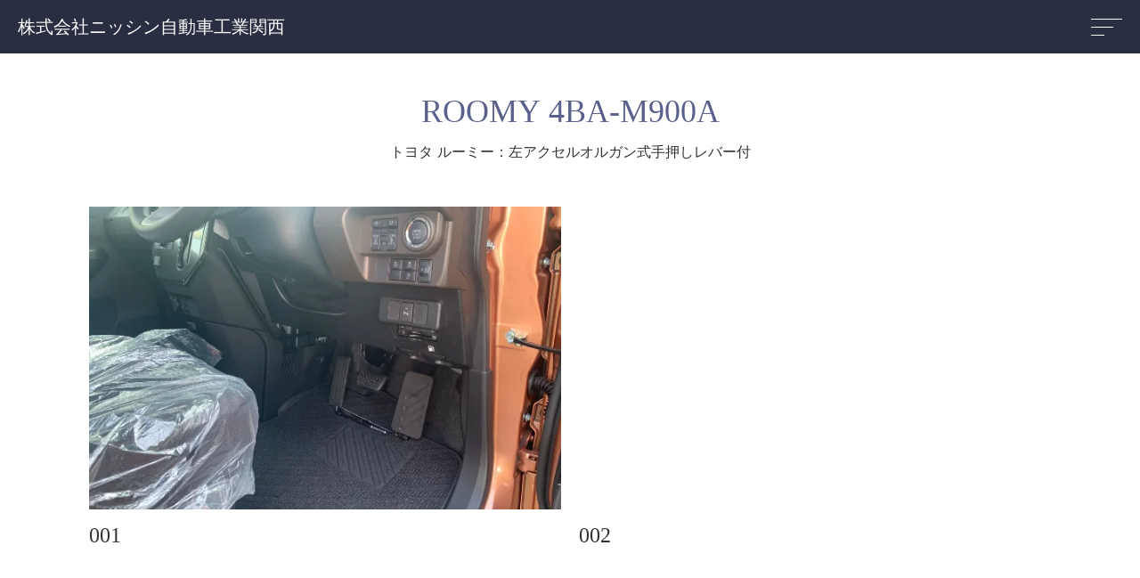

--- FILE ---
content_type: text/html;charset=utf-8
request_url: https://www.nissin-kansai.com/%E6%96%BD%E5%B7%A5%E4%BA%8B%E4%BE%8B_24
body_size: 104552
content:
<!DOCTYPE html>
<html lang="ja">
<head><meta charset="utf-8">
<meta name="viewport" content="width=device-width, initial-scale=1">
<title>施工事例 | トヨタ ルーミー | ニッシン自動車工業関西</title>
<link rel="preconnect" href="https://fonts.gstatic.com" crossorigin>
<meta name="generator" content="Studio.Design">
<meta name="robots" content="all">
<meta property="og:site_name" content="ニッシン自動車工業関西 | 手動運転装置・運転補助装置・教習車 | 近畿地区総合代理店">
<meta property="og:title" content="施工事例 | トヨタ ルーミー | ニッシン自動車工業関西">
<meta property="og:image" content="https://storage.googleapis.com/production-os-assets/assets/a987a493-1f4c-4a12-aed9-55ef8ed9a454">
<meta property="og:description" content="トヨタ ルーミーの左アクセルオルガン式手押しレバー付を施工いたしました。">
<meta property="og:type" content="website">
<meta name="description" content="トヨタ ルーミーの左アクセルオルガン式手押しレバー付を施工いたしました。">
<meta property="twitter:card" content="summary_large_image">
<meta property="twitter:image" content="https://storage.googleapis.com/production-os-assets/assets/a987a493-1f4c-4a12-aed9-55ef8ed9a454">
<meta name="apple-mobile-web-app-title" content="施工事例 | トヨタ ルーミー | ニッシン自動車工業関西">
<meta name="format-detection" content="telephone=no,email=no,address=no">
<meta name="chrome" content="nointentdetection">
<meta name="google-site-verification" content="gMQv5qPKr01zf15oimEgzrqMM31D5TqswFQ3K78Saxo">
<meta property="og:url" content="/%E6%96%BD%E5%B7%A5%E4%BA%8B%E4%BE%8B_24">
<link rel="icon" type="image/png" href="https://storage.googleapis.com/production-os-assets/assets/ce0d2476-d012-4a72-aa91-7c040d8607cf" data-hid="2c9d455">
<link rel="apple-touch-icon" type="image/png" href="https://storage.googleapis.com/production-os-assets/assets/ce0d2476-d012-4a72-aa91-7c040d8607cf" data-hid="74ef90c">
<script id="ld-json" type="application/ld+json">{
  "@context": "http://schema.org",
  "@type": "Article",
  "headline": "施工事例 | トヨタ ルーミー | ニッシン自動車工業関西",
  "author": {
    "@type": "Person",
    "name": "STUDIO",
    "url": "https://twitter.com/studio"
  },
  "datePublished": "2023-02-21",
  "image": "https://storage.googleapis.com/production-os-assets/assets/a987a493-1f4c-4a12-aed9-55ef8ed9a454",
  "articleSection": ["headline-1", "headline-2"],
  "articleBody": "トヨタ ルーミーの左アクセルオルガン式手押しレバー付を施工いたしました。",
  "url": "/%E6%96%BD%E5%B7%A5%E4%BA%8B%E4%BE%8B_24",
  "publisher": {
    "@type": "Organization",
    "name": "STUDIO"
  }
}</script><link rel="modulepreload" as="script" crossorigin href="/_nuxt/entry.98227f41.js"><link rel="preload" as="style" href="/_nuxt/entry.be326413.css"><link rel="prefetch" as="image" type="image/svg+xml" href="/_nuxt/close_circle.c7480f3c.svg"><link rel="prefetch" as="image" type="image/svg+xml" href="/_nuxt/round_check.0ebac23f.svg"><link rel="prefetch" as="script" crossorigin href="/_nuxt/LottieRenderer.ac4e2a82.js"><link rel="prefetch" as="script" crossorigin href="/_nuxt/error-404.115a548b.js"><link rel="prefetch" as="script" crossorigin href="/_nuxt/error-500.4f91b1bb.js"><link rel="stylesheet" href="/_nuxt/entry.be326413.css"><style>.page-enter-active{transition:.6s cubic-bezier(.4,.4,0,1)}.page-leave-active{transition:.3s cubic-bezier(.4,.4,0,1)}.page-enter-from,.page-leave-to{opacity:0}</style><style>:root{--rebranding-loading-bg:#e5e5e5;--rebranding-loading-bar:#222}</style><style>.app[data-v-d12de11f]{align-items:center;flex-direction:column;height:100%;justify-content:center;width:100%}.title[data-v-d12de11f]{font-size:34px;font-weight:300;letter-spacing:2.45px;line-height:30px;margin:30px}</style><style>/*! * Font Awesome Free 6.4.2 by @fontawesome - https://fontawesome.com * License - https://fontawesome.com/license/free (Icons: CC BY 4.0, Fonts: SIL OFL 1.1, Code: MIT License) * Copyright 2023 Fonticons, Inc. */.fa-brands,.fa-solid{-moz-osx-font-smoothing:grayscale;-webkit-font-smoothing:antialiased;--fa-display:inline-flex;align-items:center;display:var(--fa-display,inline-block);font-style:normal;font-variant:normal;justify-content:center;line-height:1;text-rendering:auto}.fa-solid{font-family:Font Awesome\ 6 Free;font-weight:900}.fa-brands{font-family:Font Awesome\ 6 Brands;font-weight:400}:host,:root{--fa-style-family-classic:"Font Awesome 6 Free";--fa-font-solid:normal 900 1em/1 "Font Awesome 6 Free";--fa-style-family-brands:"Font Awesome 6 Brands";--fa-font-brands:normal 400 1em/1 "Font Awesome 6 Brands"}@font-face{font-display:block;font-family:Font Awesome\ 6 Free;font-style:normal;font-weight:900;src:url(https://storage.googleapis.com/production-os-assets/assets/fontawesome/1629704621943/6.4.2/webfonts/fa-solid-900.woff2) format("woff2"),url(https://storage.googleapis.com/production-os-assets/assets/fontawesome/1629704621943/6.4.2/webfonts/fa-solid-900.ttf) format("truetype")}@font-face{font-display:block;font-family:Font Awesome\ 6 Brands;font-style:normal;font-weight:400;src:url(https://storage.googleapis.com/production-os-assets/assets/fontawesome/1629704621943/6.4.2/webfonts/fa-brands-400.woff2) format("woff2"),url(https://storage.googleapis.com/production-os-assets/assets/fontawesome/1629704621943/6.4.2/webfonts/fa-brands-400.ttf) format("truetype")}</style><style>.spinner[data-v-36413753]{animation:loading-spin-36413753 1s linear infinite;height:16px;pointer-events:none;width:16px}.spinner[data-v-36413753]:before{border-bottom:2px solid transparent;border-right:2px solid transparent;border-color:transparent currentcolor currentcolor transparent;border-style:solid;border-width:2px;opacity:.2}.spinner[data-v-36413753]:after,.spinner[data-v-36413753]:before{border-radius:50%;box-sizing:border-box;content:"";height:100%;position:absolute;width:100%}.spinner[data-v-36413753]:after{border-left:2px solid transparent;border-top:2px solid transparent;border-color:currentcolor transparent transparent currentcolor;border-style:solid;border-width:2px;opacity:1}@keyframes loading-spin-36413753{0%{transform:rotate(0deg)}to{transform:rotate(1turn)}}</style><style>.design-canvas__modal{height:100%;pointer-events:none;position:fixed;transition:none;width:100%;z-index:2}.design-canvas__modal:focus{outline:none}.design-canvas__modal.v-enter-active .studio-canvas,.design-canvas__modal.v-leave-active,.design-canvas__modal.v-leave-active .studio-canvas{transition:.4s cubic-bezier(.4,.4,0,1)}.design-canvas__modal.v-enter-active .studio-canvas *,.design-canvas__modal.v-leave-active .studio-canvas *{transition:none!important}.design-canvas__modal.isNone{transition:none}.design-canvas__modal .design-canvas__modal__base{height:100%;left:0;pointer-events:auto;position:fixed;top:0;transition:.4s cubic-bezier(.4,.4,0,1);width:100%;z-index:-1}.design-canvas__modal .studio-canvas{height:100%;pointer-events:none}.design-canvas__modal .studio-canvas>*{background:none!important;pointer-events:none}</style><style>.LoadMoreAnnouncer[data-v-4f7a7294]{height:1px;margin:-1px;overflow:hidden;padding:0;position:absolute;width:1px;clip:rect(0,0,0,0);border-width:0;white-space:nowrap}</style><style>.TitleAnnouncer[data-v-692a2727]{height:1px;margin:-1px;overflow:hidden;padding:0;position:absolute;width:1px;clip:rect(0,0,0,0);border-width:0;white-space:nowrap}</style><style>.publish-studio-style[data-v-4493fe55]{transition:.4s cubic-bezier(.4,.4,0,1)}</style><style>.product-font-style[data-v-51f515bd]{transition:.4s cubic-bezier(.4,.4,0,1)}</style><style>@font-face{font-family:grandam;font-style:normal;font-weight:400;src:url(https://storage.googleapis.com/studio-front/fonts/grandam.ttf) format("truetype")}@font-face{font-family:Material Icons;font-style:normal;font-weight:400;src:url(https://storage.googleapis.com/production-os-assets/assets/material-icons/1629704621943/MaterialIcons-Regular.eot);src:local("Material Icons"),local("MaterialIcons-Regular"),url(https://storage.googleapis.com/production-os-assets/assets/material-icons/1629704621943/MaterialIcons-Regular.woff2) format("woff2"),url(https://storage.googleapis.com/production-os-assets/assets/material-icons/1629704621943/MaterialIcons-Regular.woff) format("woff"),url(https://storage.googleapis.com/production-os-assets/assets/material-icons/1629704621943/MaterialIcons-Regular.ttf) format("truetype")}.StudioCanvas{display:flex;height:auto;min-height:100dvh}.StudioCanvas>.sd{min-height:100dvh;overflow:clip}a,abbr,address,article,aside,audio,b,blockquote,body,button,canvas,caption,cite,code,dd,del,details,dfn,div,dl,dt,em,fieldset,figcaption,figure,footer,form,h1,h2,h3,h4,h5,h6,header,hgroup,html,i,iframe,img,input,ins,kbd,label,legend,li,main,mark,menu,nav,object,ol,p,pre,q,samp,section,select,small,span,strong,sub,summary,sup,table,tbody,td,textarea,tfoot,th,thead,time,tr,ul,var,video{border:0;font-family:sans-serif;line-height:1;list-style:none;margin:0;padding:0;text-decoration:none;-webkit-font-smoothing:antialiased;-webkit-backface-visibility:hidden;box-sizing:border-box;color:#333;transition:.3s cubic-bezier(.4,.4,0,1);word-spacing:1px}a:focus:not(:focus-visible),button:focus:not(:focus-visible),summary:focus:not(:focus-visible){outline:none}nav ul{list-style:none}blockquote,q{quotes:none}blockquote:after,blockquote:before,q:after,q:before{content:none}a,button{background:transparent;font-size:100%;margin:0;padding:0;vertical-align:baseline}ins{text-decoration:none}ins,mark{background-color:#ff9;color:#000}mark{font-style:italic;font-weight:700}del{text-decoration:line-through}abbr[title],dfn[title]{border-bottom:1px dotted;cursor:help}table{border-collapse:collapse;border-spacing:0}hr{border:0;border-top:1px solid #ccc;display:block;height:1px;margin:1em 0;padding:0}input,select{vertical-align:middle}textarea{resize:none}.clearfix:after{clear:both;content:"";display:block}[slot=after] button{overflow-anchor:none}</style><style>.sd{flex-wrap:nowrap;max-width:100%;pointer-events:all;z-index:0;-webkit-overflow-scrolling:touch;align-content:center;align-items:center;display:flex;flex:none;flex-direction:column;position:relative}.sd::-webkit-scrollbar{display:none}.sd,.sd.richText *{transition-property:all,--g-angle,--g-color-0,--g-position-0,--g-color-1,--g-position-1,--g-color-2,--g-position-2,--g-color-3,--g-position-3,--g-color-4,--g-position-4,--g-color-5,--g-position-5,--g-color-6,--g-position-6,--g-color-7,--g-position-7,--g-color-8,--g-position-8,--g-color-9,--g-position-9,--g-color-10,--g-position-10,--g-color-11,--g-position-11}input.sd,textarea.sd{align-content:normal}.sd[tabindex]:focus{outline:none}.sd[tabindex]:focus-visible{outline:1px solid;outline-color:Highlight;outline-color:-webkit-focus-ring-color}input[type=email],input[type=tel],input[type=text],select,textarea{-webkit-appearance:none}select{cursor:pointer}.frame{display:block;overflow:hidden}.frame>iframe{height:100%;width:100%}.frame .formrun-embed>iframe:not(:first-child){display:none!important}.image{position:relative}.image:before{background-position:50%;background-size:cover;border-radius:inherit;content:"";height:100%;left:0;pointer-events:none;position:absolute;top:0;transition:inherit;width:100%;z-index:-2}.sd.file{cursor:pointer;flex-direction:row;outline:2px solid transparent;outline-offset:-1px;overflow-wrap:anywhere;word-break:break-word}.sd.file:focus-within{outline-color:Highlight;outline-color:-webkit-focus-ring-color}.file>input[type=file]{opacity:0;pointer-events:none;position:absolute}.sd.text,.sd:where(.icon){align-content:center;align-items:center;display:flex;flex-direction:row;justify-content:center;overflow:visible;overflow-wrap:anywhere;word-break:break-word}.sd:where(.icon.fa){display:inline-flex}.material-icons{align-items:center;display:inline-flex;font-family:Material Icons;font-size:24px;font-style:normal;font-weight:400;justify-content:center;letter-spacing:normal;line-height:1;text-transform:none;white-space:nowrap;word-wrap:normal;direction:ltr;text-rendering:optimizeLegibility;-webkit-font-smoothing:antialiased}.sd:where(.icon.material-symbols){align-items:center;display:flex;font-style:normal;font-variation-settings:"FILL" var(--symbol-fill,0),"wght" var(--symbol-weight,400);justify-content:center;min-height:1em;min-width:1em}.sd.material-symbols-outlined{font-family:Material Symbols Outlined}.sd.material-symbols-rounded{font-family:Material Symbols Rounded}.sd.material-symbols-sharp{font-family:Material Symbols Sharp}.sd.material-symbols-weight-100{--symbol-weight:100}.sd.material-symbols-weight-200{--symbol-weight:200}.sd.material-symbols-weight-300{--symbol-weight:300}.sd.material-symbols-weight-400{--symbol-weight:400}.sd.material-symbols-weight-500{--symbol-weight:500}.sd.material-symbols-weight-600{--symbol-weight:600}.sd.material-symbols-weight-700{--symbol-weight:700}.sd.material-symbols-fill{--symbol-fill:1}a,a.icon,a.text{-webkit-tap-highlight-color:rgba(0,0,0,.15)}.fixed{z-index:2}.sticky{z-index:1}.button{transition:.4s cubic-bezier(.4,.4,0,1)}.button,.link{cursor:pointer}.submitLoading{opacity:.5!important;pointer-events:none!important}.richText{display:block;word-break:break-word}.richText [data-thread],.richText a,.richText blockquote,.richText em,.richText h1,.richText h2,.richText h3,.richText h4,.richText li,.richText ol,.richText p,.richText p>code,.richText pre,.richText pre>code,.richText s,.richText strong,.richText table tbody,.richText table tbody tr,.richText table tbody tr>td,.richText table tbody tr>th,.richText u,.richText ul{backface-visibility:visible;color:inherit;font-family:inherit;font-size:inherit;font-style:inherit;font-weight:inherit;letter-spacing:inherit;line-height:inherit;text-align:inherit}.richText p{display:block;margin:10px 0}.richText>p{min-height:1em}.richText img,.richText video{height:auto;max-width:100%;vertical-align:bottom}.richText h1{display:block;font-size:3em;font-weight:700;margin:20px 0}.richText h2{font-size:2em}.richText h2,.richText h3{display:block;font-weight:700;margin:10px 0}.richText h3{font-size:1em}.richText h4,.richText h5{font-weight:600}.richText h4,.richText h5,.richText h6{display:block;font-size:1em;margin:10px 0}.richText h6{font-weight:500}.richText [data-type=table]{overflow-x:auto}.richText [data-type=table] p{white-space:pre-line;word-break:break-all}.richText table{border:1px solid #f2f2f2;border-collapse:collapse;border-spacing:unset;color:#1a1a1a;font-size:14px;line-height:1.4;margin:10px 0;table-layout:auto}.richText table tr th{background:hsla(0,0%,96%,.5)}.richText table tr td,.richText table tr th{border:1px solid #f2f2f2;max-width:240px;min-width:100px;padding:12px}.richText table tr td p,.richText table tr th p{margin:0}.richText blockquote{border-left:3px solid rgba(0,0,0,.15);font-style:italic;margin:10px 0;padding:10px 15px}.richText [data-type=embed_code]{margin:20px 0;position:relative}.richText [data-type=embed_code]>.height-adjuster>.wrapper{position:relative}.richText [data-type=embed_code]>.height-adjuster>.wrapper[style*=padding-top] iframe{height:100%;left:0;position:absolute;top:0;width:100%}.richText [data-type=embed_code][data-embed-sandbox=true]{display:block;overflow:hidden}.richText [data-type=embed_code][data-embed-code-type=instagram]>.height-adjuster>.wrapper[style*=padding-top]{padding-top:100%}.richText [data-type=embed_code][data-embed-code-type=instagram]>.height-adjuster>.wrapper[style*=padding-top] blockquote{height:100%;left:0;overflow:hidden;position:absolute;top:0;width:100%}.richText [data-type=embed_code][data-embed-code-type=codepen]>.height-adjuster>.wrapper{padding-top:50%}.richText [data-type=embed_code][data-embed-code-type=codepen]>.height-adjuster>.wrapper iframe{height:100%;left:0;position:absolute;top:0;width:100%}.richText [data-type=embed_code][data-embed-code-type=slideshare]>.height-adjuster>.wrapper{padding-top:56.25%}.richText [data-type=embed_code][data-embed-code-type=slideshare]>.height-adjuster>.wrapper iframe{height:100%;left:0;position:absolute;top:0;width:100%}.richText [data-type=embed_code][data-embed-code-type=speakerdeck]>.height-adjuster>.wrapper{padding-top:56.25%}.richText [data-type=embed_code][data-embed-code-type=speakerdeck]>.height-adjuster>.wrapper iframe{height:100%;left:0;position:absolute;top:0;width:100%}.richText [data-type=embed_code][data-embed-code-type=snapwidget]>.height-adjuster>.wrapper{padding-top:30%}.richText [data-type=embed_code][data-embed-code-type=snapwidget]>.height-adjuster>.wrapper iframe{height:100%;left:0;position:absolute;top:0;width:100%}.richText [data-type=embed_code][data-embed-code-type=firework]>.height-adjuster>.wrapper fw-embed-feed{-webkit-user-select:none;-moz-user-select:none;user-select:none}.richText [data-type=embed_code_empty]{display:none}.richText ul{margin:0 0 0 20px}.richText ul li{list-style:disc;margin:10px 0}.richText ul li p{margin:0}.richText ol{margin:0 0 0 20px}.richText ol li{list-style:decimal;margin:10px 0}.richText ol li p{margin:0}.richText hr{border-top:1px solid #ccc;margin:10px 0}.richText p>code{background:#eee;border:1px solid rgba(0,0,0,.1);border-radius:6px;display:inline;margin:2px;padding:0 5px}.richText pre{background:#eee;border-radius:6px;font-family:Menlo,Monaco,Courier New,monospace;margin:20px 0;padding:25px 35px;white-space:pre-wrap}.richText pre code{border:none;padding:0}.richText strong{color:inherit;display:inline;font-family:inherit;font-weight:900}.richText em{font-style:italic}.richText a,.richText u{text-decoration:underline}.richText a{color:#007cff;display:inline}.richText s{text-decoration:line-through}.richText [data-type=table_of_contents]{background-color:#f5f5f5;border-radius:2px;color:#616161;font-size:16px;list-style:none;margin:0;padding:24px 24px 8px;text-decoration:underline}.richText [data-type=table_of_contents] .toc_list{margin:0}.richText [data-type=table_of_contents] .toc_item{color:currentColor;font-size:inherit!important;font-weight:inherit;list-style:none}.richText [data-type=table_of_contents] .toc_item>a{border:none;color:currentColor;font-size:inherit!important;font-weight:inherit;text-decoration:none}.richText [data-type=table_of_contents] .toc_item>a:hover{opacity:.7}.richText [data-type=table_of_contents] .toc_item--1{margin:0 0 16px}.richText [data-type=table_of_contents] .toc_item--2{margin:0 0 16px;padding-left:2rem}.richText [data-type=table_of_contents] .toc_item--3{margin:0 0 16px;padding-left:4rem}.sd.section{align-content:center!important;align-items:center!important;flex-direction:column!important;flex-wrap:nowrap!important;height:auto!important;max-width:100%!important;padding:0!important;width:100%!important}.sd.section-inner{position:static!important}@property --g-angle{syntax:"<angle>";inherits:false;initial-value:180deg}@property --g-color-0{syntax:"<color>";inherits:false;initial-value:transparent}@property --g-position-0{syntax:"<percentage>";inherits:false;initial-value:.01%}@property --g-color-1{syntax:"<color>";inherits:false;initial-value:transparent}@property --g-position-1{syntax:"<percentage>";inherits:false;initial-value:100%}@property --g-color-2{syntax:"<color>";inherits:false;initial-value:transparent}@property --g-position-2{syntax:"<percentage>";inherits:false;initial-value:100%}@property --g-color-3{syntax:"<color>";inherits:false;initial-value:transparent}@property --g-position-3{syntax:"<percentage>";inherits:false;initial-value:100%}@property --g-color-4{syntax:"<color>";inherits:false;initial-value:transparent}@property --g-position-4{syntax:"<percentage>";inherits:false;initial-value:100%}@property --g-color-5{syntax:"<color>";inherits:false;initial-value:transparent}@property --g-position-5{syntax:"<percentage>";inherits:false;initial-value:100%}@property --g-color-6{syntax:"<color>";inherits:false;initial-value:transparent}@property --g-position-6{syntax:"<percentage>";inherits:false;initial-value:100%}@property --g-color-7{syntax:"<color>";inherits:false;initial-value:transparent}@property --g-position-7{syntax:"<percentage>";inherits:false;initial-value:100%}@property --g-color-8{syntax:"<color>";inherits:false;initial-value:transparent}@property --g-position-8{syntax:"<percentage>";inherits:false;initial-value:100%}@property --g-color-9{syntax:"<color>";inherits:false;initial-value:transparent}@property --g-position-9{syntax:"<percentage>";inherits:false;initial-value:100%}@property --g-color-10{syntax:"<color>";inherits:false;initial-value:transparent}@property --g-position-10{syntax:"<percentage>";inherits:false;initial-value:100%}@property --g-color-11{syntax:"<color>";inherits:false;initial-value:transparent}@property --g-position-11{syntax:"<percentage>";inherits:false;initial-value:100%}</style><style>.snackbar[data-v-3129703d]{align-items:center;background:#fff;border:1px solid #ededed;border-radius:6px;box-shadow:0 16px 48px -8px rgba(0,0,0,.08),0 10px 25px -5px rgba(0,0,0,.11);display:flex;flex-direction:row;gap:8px;justify-content:space-between;left:50%;max-width:90vw;padding:16px 20px;position:fixed;top:32px;transform:translateX(-50%);-webkit-user-select:none;-moz-user-select:none;user-select:none;width:480px;z-index:9999}.snackbar.v-enter-active[data-v-3129703d],.snackbar.v-leave-active[data-v-3129703d]{transition:.4s cubic-bezier(.4,.4,0,1)}.snackbar.v-enter-from[data-v-3129703d],.snackbar.v-leave-to[data-v-3129703d]{opacity:0;transform:translate(-50%,-10px)}.snackbar .convey[data-v-3129703d]{align-items:center;display:flex;flex-direction:row;gap:8px;padding:0}.snackbar .convey .icon[data-v-3129703d]{background-position:50%;background-repeat:no-repeat;flex-shrink:0;height:24px;width:24px}.snackbar .convey .message[data-v-3129703d]{font-size:14px;font-style:normal;font-weight:400;line-height:20px;white-space:pre-line}.snackbar .convey.error .icon[data-v-3129703d]{background-image:url(/_nuxt/close_circle.c7480f3c.svg)}.snackbar .convey.error .message[data-v-3129703d]{color:#f84f65}.snackbar .convey.success .icon[data-v-3129703d]{background-image:url(/_nuxt/round_check.0ebac23f.svg)}.snackbar .convey.success .message[data-v-3129703d]{color:#111}.snackbar .button[data-v-3129703d]{align-items:center;border-radius:40px;color:#4b9cfb;display:flex;flex-shrink:0;font-family:Inter;font-size:12px;font-style:normal;font-weight:700;justify-content:center;line-height:16px;padding:4px 8px}.snackbar .button[data-v-3129703d]:hover{background:#f5f5f5}</style><style>a[data-v-160f89c6]{align-items:center;border-radius:4px;bottom:20px;height:20px;justify-content:center;left:20px;perspective:300px;position:fixed;transition:0s linear;width:84px;z-index:2000}@media (hover:hover){a[data-v-160f89c6]{transition:.4s cubic-bezier(.4,.4,0,1);will-change:width,height}a[data-v-160f89c6]:hover{height:32px;width:200px}}[data-v-160f89c6] .custom-fill path{fill:var(--234b47e2)}.fade-enter-active[data-v-160f89c6],.fade-leave-active[data-v-160f89c6]{position:absolute;transform:translateZ(0);transition:opacity .3s cubic-bezier(.4,.4,0,1);will-change:opacity,transform}.fade-enter-from[data-v-160f89c6],.fade-leave-to[data-v-160f89c6]{opacity:0}</style></head>
<body ><div id="__nuxt"><div><span></span><!----><!----></div></div><script type="application/json" id="__NUXT_DATA__" data-ssr="true">[["Reactive",1],{"data":2,"state":4,"_errors":5,"serverRendered":6,"path":7,"pinia":8},{"dynamicData施工事例_24":3},null,{},{"dynamicData施工事例_24":3},true,"/%E6%96%BD%E5%B7%A5%E4%BA%8B%E4%BE%8B_24",{"cmsContentStore":9,"indexStore":12,"projectStore":15,"productStore":32,"pageHeadStore":768},{"listContentsMap":10,"contentMap":11},["Map"],["Map"],{"routeType":13,"host":14},"publish","www.nissin-kansai.com",{"project":16},{"id":17,"name":18,"type":19,"customDomain":20,"iconImage":20,"coverImage":21,"displayBadge":22,"integrations":23,"snapshot_path":30,"snapshot_id":31,"recaptchaSiteKey":-1},"bXqzR421qD","NISSIN","web","","https://storage.googleapis.com/production-os-assets/assets/262396df-b06d-4746-9fd6-158d204361f9",false,[24,27],{"integration_name":25,"code":26},"google-analytics","G-CW25BMH96N",{"integration_name":28,"code":29},"search-console","gMQv5qPKr01zf15oimEgzrqMM31D5TqswFQ3K78Saxo","https://storage.googleapis.com/studio-publish/projects/bXqzR421qD/3aAKrk4yOe/","3aAKrk4yOe",{"product":33,"isLoaded":6,"selectedModalIds":765,"redirectPage":3,"isInitializedRSS":22,"pageViewMap":766,"symbolViewMap":767},{"breakPoints":34,"colors":41,"fonts":42,"head":118,"info":125,"pages":132,"resources":725,"symbols":728,"style":729,"styleVars":731,"enablePassword":22,"classes":763,"publishedUid":-1},[35,38],{"maxWidth":36,"name":37},480,"mobile",{"maxWidth":39,"name":40},768,"tablet",[],[43,60,66,70,82,87,91,96,100,104,108,112],{"family":44,"subsets":45,"variants":48,"vendor":59},"Lato",[46,47],"latin","latin-ext",[49,50,51,52,53,54,55,56,57,58],"100","100italic","300","300italic","regular","italic","700","700italic","900","900italic","google",{"family":61,"subsets":62,"variants":65,"vendor":59},"Playfair Display",[63,64,46,47],"cyrillic","vietnamese",[53,54,55,56,57,58],{"family":67,"subsets":68,"variants":69,"vendor":59},"Cinzel",[46,47],[53,55,57],{"family":71,"subsets":72,"variants":73,"vendor":59},"Raleway",[46,47],[49,50,74,75,51,52,53,54,76,77,78,79,55,56,80,81,57,58],"200","200italic","500","500italic","600","600italic","800","800italic",{"family":83,"subsets":84,"variants":86,"vendor":59},"Cormorant Garamond",[63,64,46,85,47],"cyrillic-ext",[51,52,53,54,76,77,78,79,55,56],{"family":88,"subsets":89,"variants":90,"vendor":59},"Cormorant",[63,64,46,85,47],[51,52,53,54,76,77,78,79,55,56],{"family":92,"subsets":93,"variants":95,"vendor":59},"Shippori Mincho",[94,46,47],"japanese",[53,76,78,55,80],{"family":97,"subsets":98,"variants":99,"vendor":59},"Shippori Mincho B1",[94,46,47],[53,76,78,55,80],{"family":101,"subsets":102,"variants":103,"vendor":59},"Noto Serif JP",[94,46],[74,51,53,76,78,55,57],{"family":105,"subsets":106,"variants":107,"vendor":59},"Domine",[46,47],[53,76,78,55],{"family":109,"subsets":110,"variants":111,"vendor":59},"Noto Sans JP",[94,46],[49,51,53,76,55,57],{"family":113,"subsets":114,"variants":117,"vendor":59},"Inter",[63,85,115,116,46,47,64],"greek","greek-ext",[49,74,51,53,76,78,55,80,57],{"favicon":119,"lang":120,"meta":121,"title":124},"https://storage.googleapis.com/production-os-assets/assets/ce0d2476-d012-4a72-aa91-7c040d8607cf","ja",{"description":122,"og:image":123},"ニッシン自動車工業関西は身障者運転装置シェアNo1のミクニライフ＆オート（旧ニッシン自動車工業）の近畿地区総合代理店です。福祉車両の架装、教習車のことなら豊富な取付実績のニッシン自動車工業関西へ。手動運転装置、左アクセルペダル、車いす収納装置、リフトの架装もお任せください。","https://storage.googleapis.com/production-os-assets/assets/a987a493-1f4c-4a12-aed9-55ef8ed9a454","ニッシン自動車工業関西 | 手動運転装置・運転補助装置・教習車 | 近畿地区総合代理店",{"baseWidth":126,"created_at":127,"screen":128,"type":19,"updated_at":130,"version":131},1280,1518591100346,{"height":129,"isAutoHeight":22,"width":126,"workingState":22},600,1518792996878,"4.1.3",[133,144,154,163,172,181,190,199,208,217,226,235,244,253,262,271,280,289,298,307,316,325,334,343,352,361,370,379,388,397,406,415,424,433,442,451,460,469,478,487,496,505,514,522,531,540,549,558,567,575,584,593,602,611,620,629,637,646,655,664,673,681,690,698,707,716,721],{"head":134,"id":139,"position":140,"uuid":142,"symbolIds":143},{"favicon":135,"lang":120,"ldJson":136,"meta":137,"title":124},"https://storage.googleapis.com/production-os-assets/assets/637732ba-899a-4784-919a-67df128c3cfa","{\n  \"@context\": \"http://schema.org\",\n  \"@type\": \"Article\",\n  \"headline\": \"ニッシン自動車工業関西 | 手動運転装置・運転補助装置・教習車 | 近畿地区総合代理店\",\n  \"author\": {\n    \"@type\": \"Person\",\n    \"name\": \"STUDIO\",\n    \"url\": \"https://twitter.com/studio\"\n  },\n  \"datePublished\": \"2023-02-14\",\n  \"image\": \"https://storage.googleapis.com/production-os-assets/assets/64599823-759a-4821-80e0-37e476a24320\",\n  \"articleSection\": [\"headline-1\", \"headline-2\"],\n  \"articleBody\": \"ニッシン自動車工業関西は身障者運転装置シェアNo1のミクニライフ＆オート（旧ニッシン自動車工業）の近畿地区総合代理店です。福祉車両の架装、教習車のことなら豊富な取付実績のニッシン自動車工業関西へ。手動運転装置、左アクアセルペダル、車いす収納装置、リフトの架装もお任せください。\",\n  \"url\": \"{{$url}}\",\n  \"publisher\": {\n    \"@type\": \"Organization\",\n    \"name\": \"STUDIO\"\n  }\n}",{"description":122,"og:image":138},"https://storage.googleapis.com/production-os-assets/assets/64599823-759a-4821-80e0-37e476a24320","/",{"x":141,"y":141},0,"6d515ed8-04fc-4ffb-8854-6df8d67c6e77",[],{"head":145,"id":150,"type":151,"uuid":152,"symbolIds":153},{"ldJson":146,"meta":147,"title":149},"{\n  \"@context\": \"http://schema.org\",\n  \"@type\": \"Article\",\n  \"headline\": \"教習車施工事例 | ニッシン自動車工業関西\",\n  \"author\": {\n    \"@type\": \"Person\",\n    \"name\": \"STUDIO\",\n    \"url\": \"https://twitter.com/studio\"\n  },\n  \"datePublished\": \"2023-02-21\",\n  \"image\": \"https://storage.googleapis.com/production-os-assets/assets/a987a493-1f4c-4a12-aed9-55ef8ed9a454\",\n  \"articleSection\": [\"headline-1\", \"headline-2\"],\n  \"articleBody\": \"教習車の補助ブレーキなど車種と施工事例一覧です\",\n  \"url\": \"{{$url}}\",\n  \"publisher\": {\n    \"@type\": \"Organization\",\n    \"name\": \"STUDIO\"\n  }\n}",{"description":148},"ニッシン自動車工業関西で教習車の補助ブレーキなどの架装を行った施工事例一覧です。","教習車施工事例 | ニッシン自動車工業関西 | 教習車架装 | 近畿地区総合代理店","教習車","page","437683c7-c4c2-4a72-9495-9a584fa6135f",[],{"head":155,"id":160,"type":151,"uuid":161,"symbolIds":162},{"ldJson":156,"meta":157,"title":159},"{\n  \"@context\": \"http://schema.org\",\n  \"@type\": \"Article\",\n  \"headline\": \"教習車施工事例 | ホンダ グレイス | ニッシン自動車工業関西\",\n  \"author\": {\n    \"@type\": \"Person\",\n    \"name\": \"STUDIO\",\n    \"url\": \"https://twitter.com/studio\"\n  },\n  \"datePublished\": \"2023-02-21\",\n  \"image\": \"https://storage.googleapis.com/production-os-assets/assets/a987a493-1f4c-4a12-aed9-55ef8ed9a454\",\n  \"articleSection\": [\"headline-1\", \"headline-2\"],\n  \"articleBody\": \"ホンダ グレイス（教習車）の補助ブレーキ、補助ルームミラー、ウインカー及びストップランプ確認ランプ、助手席教官用ランプ（on offスイッチ付）を12台架装（ガソリン車、ハイブリッド車）\",\n  \"url\": \"{{$url}}\",\n  \"publisher\": {\n    \"@type\": \"Organization\",\n    \"name\": \"STUDIO\"\n  }\n}",{"description":158},"ホンダ グレイス（教習車）の補助ブレーキ、補助ルームミラー、ウインカー及びストップランプ確認ランプ、助手席教官用ランプ（on offスイッチ付）を12台架装（ガソリン車、ハイブリッド車）","教習車施工事例 | ホンダ グレイス | ニッシン自動車工業関西","教習車_01","7f187eee-94e5-4c7f-9a1c-0dc125335b8a",[],{"head":164,"id":169,"type":151,"uuid":170,"symbolIds":171},{"ldJson":165,"meta":166,"title":168},"{\n  \"@context\": \"http://schema.org\",\n  \"@type\": \"Article\",\n  \"headline\": \"教習車施工事例 | 日産 リーフ | ニッシン自動車工業関西\",\n  \"author\": {\n    \"@type\": \"Person\",\n    \"name\": \"STUDIO\",\n    \"url\": \"https://twitter.com/studio\"\n  },\n  \"datePublished\": \"2023-02-21\",\n  \"image\": \"https://storage.googleapis.com/production-os-assets/assets/a987a493-1f4c-4a12-aed9-55ef8ed9a454\",\n  \"articleSection\": [\"headline-1\", \"headline-2\"],\n  \"articleBody\": \"日産 リーフ（教習車）の補助ブレーキ、補助ミラー、前後仮免プレートを施工いたしました。\",\n  \"url\": \"{{$url}}\",\n  \"publisher\": {\n    \"@type\": \"Organization\",\n    \"name\": \"STUDIO\"\n  }\n}",{"description":167},"日産 リーフ（教習車）の補助ブレーキ、補助ミラー、前後仮免プレートを施工いたしました。","教習車施工事例 | 日産 リーフ | ニッシン自動車工業関西","教習車_02","e1ecc0b2-12c3-4cc9-9a89-e4a46fcc3c42",[],{"head":173,"id":178,"type":151,"uuid":179,"symbolIds":180},{"ldJson":174,"meta":175,"title":177},"{\n  \"@context\": \"http://schema.org\",\n  \"@type\": \"Article\",\n  \"headline\": \"教習車施工事例 | ひむバス（トヨタ コースター） | ニッシン自動車工業関西\",\n  \"author\": {\n    \"@type\": \"Person\",\n    \"name\": \"STUDIO\",\n    \"url\": \"https://twitter.com/studio\"\n  },\n  \"datePublished\": \"2023-02-21\",\n  \"image\": \"https://storage.googleapis.com/production-os-assets/assets/a987a493-1f4c-4a12-aed9-55ef8ed9a454\",\n  \"articleSection\": [\"headline-1\", \"headline-2\"],\n  \"articleBody\": \"トヨタ コースターの補助ブレーキ、補助ミラー、を施工いたしました。この車両はバナナマンの日村さんが大型免許を取得して乗られると言う事で事前にNHK様とリモート打ち合わせ後に架装させて頂いた車両です。のちに［ひむバス］と言う名で使用頂いております。\",\n  \"url\": \"{{$url}}\",\n  \"publisher\": {\n    \"@type\": \"Organization\",\n    \"name\": \"STUDIO\"\n  }\n}",{"description":176},"トヨタ コースターの補助ブレーキ、補助ミラー、を施工いたしました。この車両はバナナマンの日村さんが大型免許を取得して乗られると言う事で事前にNHK様とリモート打ち合わせ後に架装させて頂いた車両です。のちに［ひむバス］と言う名で使用頂いております。","教習車施工事例 | ひむバス（トヨタ コースター） | ニッシン自動車工業関西","教習車_03","260f6dc6-0bfa-4408-ba44-61b62c9875a4",[],{"head":182,"id":187,"type":151,"uuid":188,"symbolIds":189},{"ldJson":183,"meta":184,"title":186},"{\n  \"@context\": \"http://schema.org\",\n  \"@type\": \"Article\",\n  \"headline\": \"教習車施工事例 | トヨタ ダイナ | ニッシン自動車工業関西\",\n  \"author\": {\n    \"@type\": \"Person\",\n    \"name\": \"STUDIO\",\n    \"url\": \"https://twitter.com/studio\"\n  },\n  \"datePublished\": \"2023-02-21\",\n  \"image\": \"https://storage.googleapis.com/production-os-assets/assets/a987a493-1f4c-4a12-aed9-55ef8ed9a454\",\n  \"articleSection\": [\"headline-1\", \"headline-2\"],\n  \"articleBody\": \"トヨタ ダイナの補助ブレーキを施工いたしました。生協（コープ）様の車両になります。\",\n  \"url\": \"{{$url}}\",\n  \"publisher\": {\n    \"@type\": \"Organization\",\n    \"name\": \"STUDIO\"\n  }\n}",{"description":185},"トヨタ ダイナの補助ブレーキを施工いたしました。生協（コープ）様の車両になります。","教習車施工事例 | トヨタ ダイナ | ニッシン自動車工業関西","教習車_04","6d71e730-43b5-4f52-8b56-46cb4b2c4994",[],{"head":191,"id":196,"type":151,"uuid":197,"symbolIds":198},{"ldJson":192,"meta":193,"title":195},"{\n  \"@context\": \"http://schema.org\",\n  \"@type\": \"Article\",\n  \"headline\": \"教習車施工事例 | ホンダ フィットシャトル | ニッシン自動車工業関西\",\n  \"author\": {\n    \"@type\": \"Person\",\n    \"name\": \"STUDIO\",\n    \"url\": \"https://twitter.com/studio\"\n  },\n  \"datePublished\": \"2023-02-21\",\n  \"image\": \"https://storage.googleapis.com/production-os-assets/assets/a987a493-1f4c-4a12-aed9-55ef8ed9a454\",\n  \"articleSection\": [\"headline-1\", \"headline-2\"],\n  \"articleBody\": \"ホンダ フィットシャトル（教習車）の補助ブレーキ、補助メーター、助手席確認ランプを施工いたしました。\",\n  \"url\": \"{{$url}}\",\n  \"publisher\": {\n    \"@type\": \"Organization\",\n    \"name\": \"STUDIO\"\n  }\n}",{"description":194},"ホンダ フィットシャトル（教習車）の補助ブレーキ、補助メーター、助手席確認ランプを施工いたしました。","教習車施工事例 | ホンダ フィットシャトル | ニッシン自動車工業関西","教習車_05","b0769f63-b81b-4ec5-92b2-8e05edb72f3e",[],{"head":200,"id":205,"type":151,"uuid":206,"symbolIds":207},{"ldJson":201,"meta":202,"title":204},"{\n  \"@context\": \"http://schema.org\",\n  \"@type\": \"Article\",\n  \"headline\": \"教習車施工事例 | トヨタ カローラフィールダー | ニッシン自動車工業関西\",\n  \"author\": {\n    \"@type\": \"Person\",\n    \"name\": \"STUDIO\",\n    \"url\": \"https://twitter.com/studio\"\n  },\n  \"datePublished\": \"2023-02-21\",\n  \"image\": \"https://storage.googleapis.com/production-os-assets/assets/a987a493-1f4c-4a12-aed9-55ef8ed9a454\",\n  \"articleSection\": [\"headline-1\", \"headline-2\"],\n  \"articleBody\": \"カローラ フィールダー（教習車）の補助ブレーキ、助手席確認ランプを施工いたしました。\",\n  \"url\": \"{{$url}}\",\n  \"publisher\": {\n    \"@type\": \"Organization\",\n    \"name\": \"STUDIO\"\n  }\n}",{"description":203},"カローラ フィールダー（教習車）の補助ブレーキ、助手席確認ランプを施工いたしました。","教習車施工事例 | トヨタ カローラフィールダー | ニッシン自動車工業関西","教習車_06","d9854ba8-d6a2-482e-af34-41e941b5bff7",[],{"head":209,"id":214,"type":151,"uuid":215,"symbolIds":216},{"ldJson":210,"meta":211,"title":213},"{\n  \"@context\": \"http://schema.org\",\n  \"@type\": \"Article\",\n  \"headline\": \"教習車施工事例 | ダイハツ ミラジーノ | ニッシン自動車工業関西\",\n  \"author\": {\n    \"@type\": \"Person\",\n    \"name\": \"STUDIO\",\n    \"url\": \"https://twitter.com/studio\"\n  },\n  \"datePublished\": \"2023-02-21\",\n  \"image\": \"https://storage.googleapis.com/production-os-assets/assets/a987a493-1f4c-4a12-aed9-55ef8ed9a454\",\n  \"articleSection\": [\"headline-1\", \"headline-2\"],\n  \"articleBody\": \"ダイハツ ミラジーノ（持ち込み教習車）のハンドルノブ、左アクセル、チェンジレバーブラケット、教習用補助ブレーキ、補助ミラー、仮免プレートを施工いたしました。\",\n  \"url\": \"{{$url}}\",\n  \"publisher\": {\n    \"@type\": \"Organization\",\n    \"name\": \"STUDIO\"\n  }\n}",{"description":212},"ダイハツ ミラジーノ（持ち込み教習車）のハンドルノブ、左アクセル、チェンジレバーブラケット、教習用補助ブレーキ、補助ミラー、仮免プレートを施工いたしました。","教習車施工事例 | ダイハツ ミラジーノ | ニッシン自動車工業関西","教習車_07","7ea532ad-f1c0-4261-b40e-fde5f62ef974",[],{"head":218,"id":223,"type":151,"uuid":224,"symbolIds":225},{"ldJson":219,"meta":220,"title":222},"{\n  \"@context\": \"http://schema.org\",\n  \"@type\": \"Article\",\n  \"headline\": \"教習車施工事例 | トヨタ ハイエース | ニッシン自動車工業関西\",\n  \"author\": {\n    \"@type\": \"Person\",\n    \"name\": \"STUDIO\",\n    \"url\": \"https://twitter.com/studio\"\n  },\n  \"datePublished\": \"2023-02-21\",\n  \"image\": \"https://storage.googleapis.com/production-os-assets/assets/a987a493-1f4c-4a12-aed9-55ef8ed9a454\",\n  \"articleSection\": [\"headline-1\", \"headline-2\"],\n  \"articleBody\": \"トヨタ ハイエース（教習車）の補助ブレーキを施工いたしました。\",\n  \"url\": \"{{$url}}\",\n  \"publisher\": {\n    \"@type\": \"Organization\",\n    \"name\": \"STUDIO\"\n  }\n}",{"description":221},"トヨタ ハイエース（教習車）の補助ブレーキを施工いたしました。","教習車施工事例 | トヨタ ハイエース | ニッシン自動車工業関西","教習車_08","6c575e9e-5e4e-4712-990d-88913d91d646",[],{"head":227,"id":232,"type":151,"uuid":233,"symbolIds":234},{"ldJson":228,"meta":229,"title":231},"{\n  \"@context\": \"http://schema.org\",\n  \"@type\": \"Article\",\n  \"headline\": \"教習車施工事例 | 大型バス | ニッシン自動車工業関西\",\n  \"author\": {\n    \"@type\": \"Person\",\n    \"name\": \"STUDIO\",\n    \"url\": \"https://twitter.com/studio\"\n  },\n  \"datePublished\": \"2023-02-21\",\n  \"image\": \"https://storage.googleapis.com/production-os-assets/assets/a987a493-1f4c-4a12-aed9-55ef8ed9a454\",\n  \"articleSection\": [\"headline-1\", \"headline-2\"],\n  \"articleBody\": \"京都府下　教習所様　構内使用大型バス（教習車）の補助ブレーキ、補助メーター、確認ランプ類、助手席シート取付等を施工いたしました。\",\n  \"url\": \"{{$url}}\",\n  \"publisher\": {\n    \"@type\": \"Organization\",\n    \"name\": \"STUDIO\"\n  }\n}",{"description":230},"京都府下　教習所様　構内使用大型バス（教習車）の補助ブレーキ、補助メーター、確認ランプ類、助手席シート取付等を施工いたしました。","教習車施工事例 | 大型バス | ニッシン自動車工業関西","教習車_09","42403baa-decb-4a1a-8334-d5dce450325e",[],{"head":236,"id":241,"type":151,"uuid":242,"symbolIds":243},{"ldJson":237,"meta":238,"title":240},"{\n  \"@context\": \"http://schema.org\",\n  \"@type\": \"Article\",\n  \"headline\": \"教習車施工事例 | 三菱 大型トラック | ニッシン自動車工業関西\",\n  \"author\": {\n    \"@type\": \"Person\",\n    \"name\": \"STUDIO\",\n    \"url\": \"https://twitter.com/studio\"\n  },\n  \"datePublished\": \"2023-02-21\",\n  \"image\": \"https://storage.googleapis.com/production-os-assets/assets/a987a493-1f4c-4a12-aed9-55ef8ed9a454\",\n  \"articleSection\": [\"headline-1\", \"headline-2\"],\n  \"articleBody\": \"三菱大型トラックの補助ブレーキ取付を施工いたしました。市民生協(CO-OP)様の大型トラック研修用車両として補助ブレーキ取付させて頂きました。\",\n  \"url\": \"{{$url}}\",\n  \"publisher\": {\n    \"@type\": \"Organization\",\n    \"name\": \"STUDIO\"\n  }\n}",{"description":239},"三菱大型トラックの補助ブレーキ取付を施工いたしました。市民生協(CO-OP)様の大型トラック研修用車両として補助ブレーキ取付させて頂きました。","教習車施工事例 | 三菱 大型トラック | ニッシン自動車工業関西","教習車_010","252f89a3-a573-40e1-bcef-ba3d7992c0de",[],{"head":245,"id":250,"type":151,"uuid":251,"symbolIds":252},{"ldJson":246,"meta":247,"title":249},"{\n  \"@context\": \"http://schema.org\",\n  \"@type\": \"Article\",\n  \"headline\": \"教習車施工事例 | マツダ フレア | ニッシン自動車工業関西\",\n  \"author\": {\n    \"@type\": \"Person\",\n    \"name\": \"STUDIO\",\n    \"url\": \"https://twitter.com/studio\"\n  },\n  \"datePublished\": \"2023-02-21\",\n  \"image\": \"https://storage.googleapis.com/production-os-assets/assets/a987a493-1f4c-4a12-aed9-55ef8ed9a454\",\n  \"articleSection\": [\"headline-1\", \"headline-2\"],\n  \"articleBody\": \"マツダ フレア（高齢者教習車）の補助ブレーキを施工いたしました。軽自動車での高齢者教習用のお車に補助ブレーキ等の取付依頼が多数頂いております。\",\n  \"url\": \"{{$url}}\",\n  \"publisher\": {\n    \"@type\": \"Organization\",\n    \"name\": \"STUDIO\"\n  }\n}",{"description":248},"マツダ フレア（高齢者教習車）の補助ブレーキを施工いたしました。軽自動車での高齢者教習用のお車に補助ブレーキ等の取付依頼が多数頂いております。","教習車施工事例 | マツダ フレア | ニッシン自動車工業関西","教習車_011","2c6f6628-3032-4f1b-8222-584a6adb0a2c",[],{"head":254,"id":259,"type":151,"uuid":260,"symbolIds":261},{"ldJson":255,"meta":256,"title":258},"{\n  \"@context\": \"http://schema.org\",\n  \"@type\": \"Article\",\n  \"headline\": \"教習車施工事例 | トヨタ ピクシスエポック | ニッシン自動車工業関西\",\n  \"author\": {\n    \"@type\": \"Person\",\n    \"name\": \"STUDIO\",\n    \"url\": \"https://twitter.com/studio\"\n  },\n  \"datePublished\": \"2023-02-21\",\n  \"image\": \"https://storage.googleapis.com/production-os-assets/assets/a987a493-1f4c-4a12-aed9-55ef8ed9a454\",\n  \"articleSection\": [\"headline-1\", \"headline-2\"],\n  \"articleBody\": \"トヨタ　ピクシスエポック(ミライース)の補助ブレーキ(高齢者教習車)、補助ミラーを施工いたしました。\",\n  \"url\": \"{{$url}}\",\n  \"publisher\": {\n    \"@type\": \"Organization\",\n    \"name\": \"STUDIO\"\n  }\n}",{"description":257},"トヨタ　ピクシスエポック(ミライース)の補助ブレーキ(高齢者教習車)、補助ミラーを施工いたしました。","教習車施工事例 | トヨタ ピクシスエポック | ニッシン自動車工業関西","教習車_012","6ec36409-45d0-4145-8997-2d25ed4b54b1",[],{"head":263,"id":268,"type":151,"uuid":269,"symbolIds":270},{"ldJson":264,"meta":265,"title":267},"{\n  \"@context\": \"http://schema.org\",\n  \"@type\": \"Article\",\n  \"headline\": \"福祉車両などへ施工事例 | ニッシン自動車工業関西\",\n  \"author\": {\n    \"@type\": \"Person\",\n    \"name\": \"STUDIO\",\n    \"url\": \"https://twitter.com/studio\"\n  },\n  \"datePublished\": \"2023-02-21\",\n  \"image\": \"https://storage.googleapis.com/production-os-assets/assets/a987a493-1f4c-4a12-aed9-55ef8ed9a454\",\n  \"articleSection\": [\"headline-1\", \"headline-2\"],\n  \"articleBody\": \"福祉車両などへの架装、施工事例一覧です。\",\n  \"url\": \"{{$url}}\",\n  \"publisher\": {\n    \"@type\": \"Organization\",\n    \"name\": \"STUDIO\"\n  }\n}",{"description":266},"ニッシン自動車工業関西で福祉車両（手動運転装置・運転補助装置）などへの架装を行った施工事例一覧です。","福祉車両取付事例 | ニッシン自動車工業関西 | 手動運転装置・運転補助装置 | 近畿地区総合代理店","施工事例","9f3a8c9d-7657-4a29-8e74-26225a243652",[],{"head":272,"id":277,"type":151,"uuid":278,"symbolIds":279},{"ldJson":273,"meta":274,"title":276},"{\n  \"@context\": \"http://schema.org\",\n  \"@type\": \"Article\",\n  \"headline\": \"施工事例 | ボルボ V40 | ニッシン自動車工業関西\",\n  \"author\": {\n    \"@type\": \"Person\",\n    \"name\": \"STUDIO\",\n    \"url\": \"https://twitter.com/studio\"\n  },\n  \"datePublished\": \"2023-02-21\",\n  \"image\": \"https://storage.googleapis.com/production-os-assets/assets/a987a493-1f4c-4a12-aed9-55ef8ed9a454\",\n  \"articleSection\": [\"headline-1\", \"headline-2\"],\n  \"articleBody\": \"ボルボ V40の手動運転装置、AM20SD、運転席側サイドサポートSタイプを施工いたしました。\",\n  \"url\": \"{{$url}}\",\n  \"publisher\": {\n    \"@type\": \"Organization\",\n    \"name\": \"STUDIO\"\n  }\n}",{"description":275},"ボルボ V40の手動運転装置、AM20SD、運転席側サイドサポートSタイプを施工いたしました。","施工事例 | ボルボ V40 | ニッシン自動車工業関西","施工事例_01","1f3a4d69-6e36-437c-b574-16a146567b00",[],{"head":281,"id":286,"type":151,"uuid":287,"symbolIds":288},{"ldJson":282,"meta":283,"title":285},"{\n  \"@context\": \"http://schema.org\",\n  \"@type\": \"Article\",\n  \"headline\": \"施工事例 | メルセデス・ベンツ Cクラス | ニッシン自動車工業関西\",\n  \"author\": {\n    \"@type\": \"Person\",\n    \"name\": \"STUDIO\",\n    \"url\": \"https://twitter.com/studio\"\n  },\n  \"datePublished\": \"2023-02-21\",\n  \"image\": \"https://storage.googleapis.com/production-os-assets/assets/a987a493-1f4c-4a12-aed9-55ef8ed9a454\",\n  \"articleSection\": [\"headline-1\", \"headline-2\"],\n  \"articleBody\": \"メルセデス・ベンツ Cクラスの手動運転装置、AG100、ケイレン止めプレートを施工いたしました。\",\n  \"url\": \"{{$url}}\",\n  \"publisher\": {\n    \"@type\": \"Organization\",\n    \"name\": \"STUDIO\"\n  }\n}",{"description":284},"メルセデス・ベンツ Cクラスの手動運転装置、AG100、ケイレン止めプレートを施工いたしました。","施工事例 | メルセデス・ベンツ Cクラス | ニッシン自動車工業関西","施工事例_041","1764d69c-e566-4b67-b102-35425295ba80",[],{"head":290,"id":295,"type":151,"uuid":296,"symbolIds":297},{"ldJson":291,"meta":292,"title":294},"{\n  \"@context\": \"http://schema.org\",\n  \"@type\": \"Article\",\n  \"headline\": \"施工事例 | トヨタ GR86 | ニッシン自動車工業関西\",\n  \"author\": {\n    \"@type\": \"Person\",\n    \"name\": \"STUDIO\",\n    \"url\": \"https://twitter.com/studio\"\n  },\n  \"datePublished\": \"2023-02-21\",\n  \"image\": \"https://storage.googleapis.com/production-os-assets/assets/a987a493-1f4c-4a12-aed9-55ef8ed9a454\",\n  \"articleSection\": [\"headline-1\", \"headline-2\"],\n  \"articleBody\": \"トヨタ GR86 アクティブクラッチ付車の手動運転装置、AM996HDXを施工いたしました。\",\n  \"url\": \"{{$url}}\",\n  \"publisher\": {\n    \"@type\": \"Organization\",\n    \"name\": \"STUDIO\"\n  }\n}",{"description":293},"トヨタ GR86 アクティブクラッチ付車の手動運転装置、AM996HDXを施工いたしました。","施工事例 | トヨタ GR86 | ニッシン自動車工業関西","施工事例_043","dc9192c3-bc83-449d-87bb-6a1501425acc",[],{"head":299,"id":304,"type":151,"uuid":305,"symbolIds":306},{"ldJson":300,"meta":301,"title":303},"{\n  \"@context\": \"http://schema.org\",\n  \"@type\": \"Article\",\n  \"headline\": \"施工事例 | スズキ キャリー | ニッシン自動車工業関西\",\n  \"author\": {\n    \"@type\": \"Person\",\n    \"name\": \"STUDIO\",\n    \"url\": \"https://twitter.com/studio\"\n  },\n  \"datePublished\": \"2023-02-21\",\n  \"image\": \"https://storage.googleapis.com/production-os-assets/assets/a987a493-1f4c-4a12-aed9-55ef8ed9a454\",\n  \"articleSection\": [\"headline-1\", \"headline-2\"],\n  \"articleBody\": \"スズキ キャリーの左アクセル、左ブレーキを施工いたしました。\",\n  \"url\": \"{{$url}}\",\n  \"publisher\": {\n    \"@type\": \"Organization\",\n    \"name\": \"STUDIO\"\n  }\n}",{"description":302},"スズキ キャリーの左アクセル、左ブレーキを施工いたしました。","施工事例 | スズキ キャリー | ニッシン自動車工業関西","施工事例_044","6e5efd57-bf98-49d4-afde-a704cba5b779",[],{"head":308,"id":313,"type":151,"uuid":314,"symbolIds":315},{"ldJson":309,"meta":310,"title":312},"{\n  \"@context\": \"http://schema.org\",\n  \"@type\": \"Article\",\n  \"headline\": \"施工事例 | ダイハツ アトレー | ニッシン自動車工業関西\",\n  \"author\": {\n    \"@type\": \"Person\",\n    \"name\": \"STUDIO\",\n    \"url\": \"https://twitter.com/studio\"\n  },\n  \"datePublished\": \"2023-02-21\",\n  \"image\": \"https://storage.googleapis.com/production-os-assets/assets/a987a493-1f4c-4a12-aed9-55ef8ed9a454\",\n  \"articleSection\": [\"headline-1\", \"headline-2\"],\n  \"articleBody\": \"ダイハツ新型アトレーの手動運転装置、AG110SD カーボン調を施工いたしました。\",\n  \"url\": \"{{$url}}\",\n  \"publisher\": {\n    \"@type\": \"Organization\",\n    \"name\": \"STUDIO\"\n  }\n}",{"description":311},"ダイハツ新型アトレーの手動運転装置、AG110SD カーボン調を施工いたしました。","施工事例 | ダイハツ アトレー | ニッシン自動車工業関西","施工事例_045","4cf22511-4abe-4830-8c4b-3abee7fcedaf",[],{"head":317,"id":322,"type":151,"uuid":323,"symbolIds":324},{"ldJson":318,"meta":319,"title":321},"{\n  \"@context\": \"http://schema.org\",\n  \"@type\": \"Article\",\n  \"headline\": \"施工事例 | メルセデス・ベンツ S400d | ニッシン自動車工業関西\",\n  \"author\": {\n    \"@type\": \"Person\",\n    \"name\": \"STUDIO\",\n    \"url\": \"https://twitter.com/studio\"\n  },\n  \"datePublished\": \"2023-02-21\",\n  \"image\": \"https://storage.googleapis.com/production-os-assets/assets/a987a493-1f4c-4a12-aed9-55ef8ed9a454\",\n  \"articleSection\": [\"headline-1\", \"headline-2\"],\n  \"articleBody\": \"メルセデス・ベンツS400dの手動運転装置、AT15NMを施工いたしました。\",\n  \"url\": \"{{$url}}\",\n  \"publisher\": {\n    \"@type\": \"Organization\",\n    \"name\": \"STUDIO\"\n  }\n}",{"description":320},"メルセデス・ベンツS400dの手動運転装置、AT15NMを施工いたしました。","施工事例 | メルセデス・ベンツ S400d | ニッシン自動車工業関西","施工事例_046","87eaaa39-95b3-4a46-8c8a-d83c0e9ed1c4",[],{"head":326,"id":331,"type":151,"uuid":332,"symbolIds":333},{"ldJson":327,"meta":328,"title":330},"{\n  \"@context\": \"http://schema.org\",\n  \"@type\": \"Article\",\n  \"headline\": \"施工事例 | ホンダ N-BOX | ニッシン自動車工業関西\",\n  \"author\": {\n    \"@type\": \"Person\",\n    \"name\": \"STUDIO\",\n    \"url\": \"https://twitter.com/studio\"\n  },\n  \"datePublished\": \"2023-02-21\",\n  \"image\": \"https://storage.googleapis.com/production-os-assets/assets/a987a493-1f4c-4a12-aed9-55ef8ed9a454\",\n  \"articleSection\": [\"headline-1\", \"headline-2\"],\n  \"articleBody\": \"ホンダ N-BOXの車椅子収納装置 ウインチェア40を施工いたしました。\",\n  \"url\": \"{{$url}}\",\n  \"publisher\": {\n    \"@type\": \"Organization\",\n    \"name\": \"STUDIO\"\n  }\n}",{"description":329},"ホンダ N-BOXの車椅子収納装置 ウインチェア40を施工いたしました。","施工事例 | ホンダ N-BOX | ニッシン自動車工業関西","施工事例_047","c17979a2-c5fb-4f4a-b76c-4b2c348ab42f",[],{"head":335,"id":340,"type":151,"uuid":341,"symbolIds":342},{"ldJson":336,"meta":337,"title":339},"{\n  \"@context\": \"http://schema.org\",\n  \"@type\": \"Article\",\n  \"headline\": \"施工事例 | マツダ CX-3 | ニッシン自動車工業関西\",\n  \"author\": {\n    \"@type\": \"Person\",\n    \"name\": \"STUDIO\",\n    \"url\": \"https://twitter.com/studio\"\n  },\n  \"datePublished\": \"2023-02-21\",\n  \"image\": \"https://storage.googleapis.com/production-os-assets/assets/a987a493-1f4c-4a12-aed9-55ef8ed9a454\",\n  \"articleSection\": [\"headline-1\", \"headline-2\"],\n  \"articleBody\": \"マツダCX-3の手動運転装置AG110SDカーボン 運転席移乗ボード(サイドサポート)を施工いたしました。\",\n  \"url\": \"{{$url}}\",\n  \"publisher\": {\n    \"@type\": \"Organization\",\n    \"name\": \"STUDIO\"\n  }\n}",{"description":338},"マツダCX-3の手動運転装置AG110SDカーボン 運転席移乗ボード(サイドサポート)を施工いたしました。","施工事例 | マツダ CX-3 | ニッシン自動車工業関西","施工事例_048","d7fdc7be-5696-48ab-872c-1cca86a510a9",[],{"head":344,"id":349,"type":151,"uuid":350,"symbolIds":351},{"ldJson":345,"meta":346,"title":348},"{\n  \"@context\": \"http://schema.org\",\n  \"@type\": \"Article\",\n  \"headline\": \"施工事例 | トヨタ CH-R | ニッシン自動車工業関西\",\n  \"author\": {\n    \"@type\": \"Person\",\n    \"name\": \"STUDIO\",\n    \"url\": \"https://twitter.com/studio\"\n  },\n  \"datePublished\": \"2023-02-21\",\n  \"image\": \"https://storage.googleapis.com/production-os-assets/assets/a987a493-1f4c-4a12-aed9-55ef8ed9a454\",\n  \"articleSection\": [\"headline-1\", \"headline-2\"],\n  \"articleBody\": \"トヨタCH-Rの手動運転装置、AG110SDカーボン、車椅子収納装置(オートボックス) FRP部分マットブラック塗装を施工いたしました。\",\n  \"url\": \"{{$url}}\",\n  \"publisher\": {\n    \"@type\": \"Organization\",\n    \"name\": \"STUDIO\"\n  }\n}",{"description":347},"トヨタCH-Rの手動運転装置、AG110SDカーボン、車椅子収納装置(オートボックス) FRP部分マットブラック塗装を施工いたしました。","施工事例 | トヨタ CH-R | ニッシン自動車工業関西","施工事例_049","8cb12865-e49f-4f9a-bf44-8233429464d4",[],{"head":353,"id":358,"type":151,"uuid":359,"symbolIds":360},{"ldJson":354,"meta":355,"title":357},"{\n  \"@context\": \"http://schema.org\",\n  \"@type\": \"Article\",\n  \"headline\": \"施工事例 | トヨタ車体 コムス | ニッシン自動車工業関西\",\n  \"author\": {\n    \"@type\": \"Person\",\n    \"name\": \"STUDIO\",\n    \"url\": \"https://twitter.com/studio\"\n  },\n  \"datePublished\": \"2023-02-21\",\n  \"image\": \"https://storage.googleapis.com/production-os-assets/assets/a987a493-1f4c-4a12-aed9-55ef8ed9a454\",\n  \"articleSection\": [\"headline-1\", \"headline-2\"],\n  \"articleBody\": \"トヨタ車体コムスの左アクセルオルガン式を施工いたしました。\",\n  \"url\": \"{{$url}}\",\n  \"publisher\": {\n    \"@type\": \"Organization\",\n    \"name\": \"STUDIO\"\n  }\n}",{"description":356},"トヨタ車体コムスの左アクセルオルガン式を施工いたしました。","施工事例 | トヨタ車体 コムス | ニッシン自動車工業関西","施工事例_050","94f2f3a1-f1af-4597-90a6-7d08d8a0bfae",[],{"head":362,"id":367,"type":151,"uuid":368,"symbolIds":369},{"ldJson":363,"meta":364,"title":366},"{\n  \"@context\": \"http://schema.org\",\n  \"@type\": \"Article\",\n  \"headline\": \"施工事例 | レクサス NX | ニッシン自動車工業関西\",\n  \"author\": {\n    \"@type\": \"Person\",\n    \"name\": \"STUDIO\",\n    \"url\": \"https://twitter.com/studio\"\n  },\n  \"datePublished\": \"2023-02-21\",\n  \"image\": \"https://storage.googleapis.com/production-os-assets/assets/a987a493-1f4c-4a12-aed9-55ef8ed9a454\",\n  \"articleSection\": [\"headline-1\", \"headline-2\"],\n  \"articleBody\": \"レクサス NXの左アクセルオルガン式を施工いたしました。\",\n  \"url\": \"{{$url}}\",\n  \"publisher\": {\n    \"@type\": \"Organization\",\n    \"name\": \"STUDIO\"\n  }\n}",{"description":365},"レクサス NXの左アクセルオルガン式を施工いたしました。","施工事例 | レクサス NX | ニッシン自動車工業関西","施工事例_02","af822347-bda9-4073-abf3-4688804f135b",[],{"head":371,"id":376,"type":151,"uuid":377,"symbolIds":378},{"ldJson":372,"meta":373,"title":375},"{\n  \"@context\": \"http://schema.org\",\n  \"@type\": \"Article\",\n  \"headline\": \"施工事例 | フェラーリ ポルトフィーノ | ニッシン自動車工業関西\",\n  \"author\": {\n    \"@type\": \"Person\",\n    \"name\": \"STUDIO\",\n    \"url\": \"https://twitter.com/studio\"\n  },\n  \"datePublished\": \"2023-02-21\",\n  \"image\": \"https://storage.googleapis.com/production-os-assets/assets/a987a493-1f4c-4a12-aed9-55ef8ed9a454\",\n  \"articleSection\": [\"headline-1\", \"headline-2\"],\n  \"articleBody\": \"フェラーリ ポルトフィーノの手動運転装置、AG 15NMを施工いたしました。\",\n  \"url\": \"{{$url}}\",\n  \"publisher\": {\n    \"@type\": \"Organization\",\n    \"name\": \"STUDIO\"\n  }\n}",{"description":374},"フェラーリ ポルトフィーノの手動運転装置、AG 15NMを施工いたしました。","施工事例 | フェラーリ ポルトフィーノ | ニッシン自動車工業関西","施工事例_03","889a61d8-eded-46a7-bcc8-71bd5ec9b9ab",[],{"head":380,"id":385,"type":151,"uuid":386,"symbolIds":387},{"ldJson":381,"meta":382,"title":384},"{\n  \"@context\": \"http://schema.org\",\n  \"@type\": \"Article\",\n  \"headline\": \"施工事例 | 三菱 アウトランダーPHEV | ニッシン自動車工業関西\",\n  \"author\": {\n    \"@type\": \"Person\",\n    \"name\": \"STUDIO\",\n    \"url\": \"https://twitter.com/studio\"\n  },\n  \"datePublished\": \"2023-02-21\",\n  \"image\": \"https://storage.googleapis.com/production-os-assets/assets/a987a493-1f4c-4a12-aed9-55ef8ed9a454\",\n  \"articleSection\": [\"headline-1\", \"headline-2\"],\n  \"articleBody\": \"三菱 アウトランダーPHEVの手動運転装置、AT 15NMを施工いたしました。\",\n  \"url\": \"{{$url}}\",\n  \"publisher\": {\n    \"@type\": \"Organization\",\n    \"name\": \"STUDIO\"\n  }\n}",{"description":383},"三菱 アウトランダーPHEVの手動運転装置、AT 15NMを施工いたしました。","施工事例 | 三菱 アウトランダーPHEV | ニッシン自動車工業関西","施工事例_04","b9e56649-f25b-461d-8cef-c29ce4f8c19e",[],{"head":389,"id":394,"type":151,"uuid":395,"symbolIds":396},{"ldJson":390,"meta":391,"title":393},"{\n  \"@context\": \"http://schema.org\",\n  \"@type\": \"Article\",\n  \"headline\": \"施工事例 | 日産 セレナ | ニッシン自動車工業関西\",\n  \"author\": {\n    \"@type\": \"Person\",\n    \"name\": \"STUDIO\",\n    \"url\": \"https://twitter.com/studio\"\n  },\n  \"datePublished\": \"2023-02-21\",\n  \"image\": \"https://storage.googleapis.com/production-os-assets/assets/a987a493-1f4c-4a12-aed9-55ef8ed9a454\",\n  \"articleSection\": [\"headline-1\", \"headline-2\"],\n  \"articleBody\": \"日産 セレナのウインチェア40、5BA-C27、を施工いたしました。\",\n  \"url\": \"{{$url}}\",\n  \"publisher\": {\n    \"@type\": \"Organization\",\n    \"name\": \"STUDIO\"\n  }\n}",{"description":392},"日産 セレナのウインチェア40、5BA-C27、を施工いたしました。","施工事例 | 日産 セレナ | ニッシン自動車工業関西","施工事例_05","ae686190-cd91-456b-a0fc-0c508fec7093",[],{"head":398,"id":403,"type":151,"uuid":404,"symbolIds":405},{"ldJson":399,"meta":400,"title":402},"{\n  \"@context\": \"http://schema.org\",\n  \"@type\": \"Article\",\n  \"headline\": \"施工事例 | トヨタ ノア | ニッシン自動車工業関西\",\n  \"author\": {\n    \"@type\": \"Person\",\n    \"name\": \"STUDIO\",\n    \"url\": \"https://twitter.com/studio\"\n  },\n  \"datePublished\": \"2023-02-21\",\n  \"image\": \"https://storage.googleapis.com/production-os-assets/assets/a987a493-1f4c-4a12-aed9-55ef8ed9a454\",\n  \"articleSection\": [\"headline-1\", \"headline-2\"],\n  \"articleBody\": \"トヨタ ノアの手動運転装置、AG120HDXを施工いたしました。\",\n  \"url\": \"{{$url}}\",\n  \"publisher\": {\n    \"@type\": \"Organization\",\n    \"name\": \"STUDIO\"\n  }\n}",{"description":401},"トヨタ ノアの手動運転装置、AG120HDXを施工いたしました。","施工事例 | トヨタ ノア | ニッシン自動車工業関西","施工事例_06","b1d64dc5-5837-4630-b755-02967366eed4",[],{"head":407,"id":412,"type":151,"uuid":413,"symbolIds":414},{"ldJson":408,"meta":409,"title":411},"{\n  \"@context\": \"http://schema.org\",\n  \"@type\": \"Article\",\n  \"headline\": \"施工事例 | 日産 オーラ | ニッシン自動車工業関西\",\n  \"author\": {\n    \"@type\": \"Person\",\n    \"name\": \"STUDIO\",\n    \"url\": \"https://twitter.com/studio\"\n  },\n  \"datePublished\": \"2023-02-21\",\n  \"image\": \"https://storage.googleapis.com/production-os-assets/assets/a987a493-1f4c-4a12-aed9-55ef8ed9a454\",\n  \"articleSection\": [\"headline-1\", \"headline-2\"],\n  \"articleBody\": \"日産 オーラの手動運転装置、AT993HDX、ケイレン止めプレート、サイドサポート運転席側Sタイプを施工いたしました。\",\n  \"url\": \"{{$url}}\",\n  \"publisher\": {\n    \"@type\": \"Organization\",\n    \"name\": \"STUDIO\"\n  }\n}",{"description":410},"日産 オーラの手動運転装置、AT993HDX、ケイレン止めプレート、サイドサポート運転席側Sタイプを施工いたしました。","施工事例 | 日産 オーラ | ニッシン自動車工業関西","施工事例_07","779b89a1-9193-4a71-bafe-95948dd04698",[],{"head":416,"id":421,"type":151,"uuid":422,"symbolIds":423},{"ldJson":417,"meta":418,"title":420},"{\n  \"@context\": \"http://schema.org\",\n  \"@type\": \"Article\",\n  \"headline\": \"施工事例 | ホンダ ヴェゼル | ニッシン自動車工業関西\",\n  \"author\": {\n    \"@type\": \"Person\",\n    \"name\": \"STUDIO\",\n    \"url\": \"https://twitter.com/studio\"\n  },\n  \"datePublished\": \"2023-02-21\",\n  \"image\": \"https://storage.googleapis.com/production-os-assets/assets/a987a493-1f4c-4a12-aed9-55ef8ed9a454\",\n  \"articleSection\": [\"headline-1\", \"headline-2\"],\n  \"articleBody\": \"ホンダ ヴェゼルの手動運転装置、AG100NMを施工いたしました。\",\n  \"url\": \"{{$url}}\",\n  \"publisher\": {\n    \"@type\": \"Organization\",\n    \"name\": \"STUDIO\"\n  }\n}",{"description":419},"ホンダ ヴェゼルの手動運転装置、AG100NMを施工いたしました。","施工事例 | ホンダ ヴェゼル | ニッシン自動車工業関西","施工事例_08","a2ce9d88-4449-4dda-94bc-ef302ea7bd35",[],{"head":425,"id":430,"type":151,"uuid":431,"symbolIds":432},{"ldJson":426,"meta":427,"title":429},"{\n  \"@context\": \"http://schema.org\",\n  \"@type\": \"Article\",\n  \"headline\": \"施工事例 | マツダ CX-30 | ニッシン自動車工業関西\",\n  \"author\": {\n    \"@type\": \"Person\",\n    \"name\": \"STUDIO\",\n    \"url\": \"https://twitter.com/studio\"\n  },\n  \"datePublished\": \"2023-02-21\",\n  \"image\": \"https://storage.googleapis.com/production-os-assets/assets/a987a493-1f4c-4a12-aed9-55ef8ed9a454\",\n  \"articleSection\": [\"headline-1\", \"headline-2\"],\n  \"articleBody\": \"マツダ CX-30の手動運転装置、AT993HDX、オートボックス、FRP Mサイズ、全高1.98Mを施工いたしました。\",\n  \"url\": \"{{$url}}\",\n  \"publisher\": {\n    \"@type\": \"Organization\",\n    \"name\": \"STUDIO\"\n  }\n}",{"description":428},"マツダ CX-30の手動運転装置、AT993HDX、オートボックス、FRP Mサイズ、全高1.98Mを施工いたしました。","施工事例 | マツダ CX-30 | ニッシン自動車工業関西","施工事例_09","243ba234-58f6-4b36-8a06-f6296cb3717c",[],{"head":434,"id":439,"type":151,"uuid":440,"symbolIds":441},{"ldJson":435,"meta":436,"title":438},"{\n  \"@context\": \"http://schema.org\",\n  \"@type\": \"Article\",\n  \"headline\": \"施工事例 | BMW 320 | ニッシン自動車工業関西\",\n  \"author\": {\n    \"@type\": \"Person\",\n    \"name\": \"STUDIO\",\n    \"url\": \"https://twitter.com/studio\"\n  },\n  \"datePublished\": \"2023-02-21\",\n  \"image\": \"https://storage.googleapis.com/production-os-assets/assets/a987a493-1f4c-4a12-aed9-55ef8ed9a454\",\n  \"articleSection\": [\"headline-1\", \"headline-2\"],\n  \"articleBody\": \"BMW 320の手動運転装置、AT15NMを施工いたしました。\",\n  \"url\": \"{{$url}}\",\n  \"publisher\": {\n    \"@type\": \"Organization\",\n    \"name\": \"STUDIO\"\n  }\n}",{"description":437},"BMW 320の手動運転装置、AT15NMを施工いたしました。","施工事例 | BMW 320 | ニッシン自動車工業関西","施工事例_10","8f1ea94c-d354-4584-b88e-abfd9bea8bed",[],{"head":443,"id":448,"type":151,"uuid":449,"symbolIds":450},{"ldJson":444,"meta":445,"title":447},"{\n  \"@context\": \"http://schema.org\",\n  \"@type\": \"Article\",\n  \"headline\": \"施工事例 | トヨタ アルファード | ニッシン自動車工業関西\",\n  \"author\": {\n    \"@type\": \"Person\",\n    \"name\": \"STUDIO\",\n    \"url\": \"https://twitter.com/studio\"\n  },\n  \"datePublished\": \"2023-02-21\",\n  \"image\": \"https://storage.googleapis.com/production-os-assets/assets/a987a493-1f4c-4a12-aed9-55ef8ed9a454\",\n  \"articleSection\": [\"headline-1\", \"headline-2\"],\n  \"articleBody\": \"トヨタ アルファードの手動運転装置、AG120HDXを施工いたしました。\",\n  \"url\": \"{{$url}}\",\n  \"publisher\": {\n    \"@type\": \"Organization\",\n    \"name\": \"STUDIO\"\n  }\n}",{"description":446},"トヨタ アルファードの手動運転装置、AG120HDXを施工いたしました。","施工事例 | トヨタ アルファード | ニッシン自動車工業関西","施工事例_11","92ed4666-6487-44af-a76c-313bacca3405",[],{"head":452,"id":457,"type":151,"uuid":458,"symbolIds":459},{"ldJson":453,"meta":454,"title":456},"{\n  \"@context\": \"http://schema.org\",\n  \"@type\": \"Article\",\n  \"headline\": \"施工事例 | ホンダ フリード | ニッシン自動車工業関西\",\n  \"author\": {\n    \"@type\": \"Person\",\n    \"name\": \"STUDIO\",\n    \"url\": \"https://twitter.com/studio\"\n  },\n  \"datePublished\": \"2023-02-21\",\n  \"image\": \"https://storage.googleapis.com/production-os-assets/assets/a987a493-1f4c-4a12-aed9-55ef8ed9a454\",\n  \"articleSection\": [\"headline-1\", \"headline-2\"],\n  \"articleBody\": \"ホンダ フリードの手動運転装置、AT25SDを施工いたしました。\",\n  \"url\": \"{{$url}}\",\n  \"publisher\": {\n    \"@type\": \"Organization\",\n    \"name\": \"STUDIO\"\n  }\n}",{"description":455},"ホンダ フリードの手動運転装置、AT25SDを施工いたしました。","施工事例 | ホンダ フリード | ニッシン自動車工業関西","施工事例_12","02279ddf-9ac0-46fd-9ccc-9a9aeec7c1aa",[],{"head":461,"id":466,"type":151,"uuid":467,"symbolIds":468},{"ldJson":462,"meta":463,"title":465},"{\n  \"@context\": \"http://schema.org\",\n  \"@type\": \"Article\",\n  \"headline\": \"施工事例 | トヨタ プリウス | ニッシン自動車工業関西\",\n  \"author\": {\n    \"@type\": \"Person\",\n    \"name\": \"STUDIO\",\n    \"url\": \"https://twitter.com/studio\"\n  },\n  \"datePublished\": \"2023-02-21\",\n  \"image\": \"https://storage.googleapis.com/production-os-assets/assets/a987a493-1f4c-4a12-aed9-55ef8ed9a454\",\n  \"articleSection\": [\"headline-1\", \"headline-2\"],\n  \"articleBody\": \"トヨタ プリウスの左アクセル吊下げ式手押しレバー付を施工いたしました。\",\n  \"url\": \"{{$url}}\",\n  \"publisher\": {\n    \"@type\": \"Organization\",\n    \"name\": \"STUDIO\"\n  }\n}",{"description":464},"トヨタ プリウスの左アクセル吊下げ式手押しレバー付を施工いたしました。","施工事例 | トヨタ プリウス | ニッシン自動車工業関西","施工事例_13","f7a55dd5-4409-4f0e-8c7a-1f6f6a4ff7ff",[],{"head":470,"id":475,"type":151,"uuid":476,"symbolIds":477},{"ldJson":471,"meta":472,"title":474},"{\n  \"@context\": \"http://schema.org\",\n  \"@type\": \"Article\",\n  \"headline\": \"施工事例 | トヨタ アクア | ニッシン自動車工業関西\",\n  \"author\": {\n    \"@type\": \"Person\",\n    \"name\": \"STUDIO\",\n    \"url\": \"https://twitter.com/studio\"\n  },\n  \"datePublished\": \"2023-02-21\",\n  \"image\": \"https://storage.googleapis.com/production-os-assets/assets/a987a493-1f4c-4a12-aed9-55ef8ed9a454\",\n  \"articleSection\": [\"headline-1\", \"headline-2\"],\n  \"articleBody\": \"トヨタ アクアの手動運転装置、AG120HDX、オートボックス、FRP Mサイズ、サイドサポート運転席側、特注分を施工いたしました。\",\n  \"url\": \"{{$url}}\",\n  \"publisher\": {\n    \"@type\": \"Organization\",\n    \"name\": \"STUDIO\"\n  }\n}",{"description":473},"トヨタ アクアの手動運転装置、AG120HDX、オートボックス、FRP Mサイズ、サイドサポート運転席側、特注分を施工いたしました。","施工事例 | トヨタ アクア | ニッシン自動車工業関西","施工事例_14","76f48e25-f558-424f-9457-610afd89a2fa",[],{"head":479,"id":484,"type":151,"uuid":485,"symbolIds":486},{"ldJson":480,"meta":481,"title":483},"{\n  \"@context\": \"http://schema.org\",\n  \"@type\": \"Article\",\n  \"headline\": \"施工事例 | トヨタ ヤリス | ニッシン自動車工業関西\",\n  \"author\": {\n    \"@type\": \"Person\",\n    \"name\": \"STUDIO\",\n    \"url\": \"https://twitter.com/studio\"\n  },\n  \"datePublished\": \"2023-02-21\",\n  \"image\": \"https://storage.googleapis.com/production-os-assets/assets/a987a493-1f4c-4a12-aed9-55ef8ed9a454\",\n  \"articleSection\": [\"headline-1\", \"headline-2\"],\n  \"articleBody\": \"トヨタ ヤリスの手動運転装置、AT993HDXオートボックス、FRP Lサイズ、全高1.98M、サイドサポート運転席側Sタイプを施工いたしました。\",\n  \"url\": \"{{$url}}\",\n  \"publisher\": {\n    \"@type\": \"Organization\",\n    \"name\": \"STUDIO\"\n  }\n}",{"description":482},"トヨタ ヤリスの手動運転装置、AT993HDXオートボックス、FRP Lサイズ、全高1.98M、サイドサポート運転席側Sタイプを施工いたしました。","施工事例 | トヨタ ヤリス | ニッシン自動車工業関西","施工事例_15","e9271ddb-326f-43fc-8b5f-7349b8c5f7ea",[],{"head":488,"id":493,"type":151,"uuid":494,"symbolIds":495},{"ldJson":489,"meta":490,"title":492},"{\n  \"@context\": \"http://schema.org\",\n  \"@type\": \"Article\",\n  \"headline\": \"施工事例 | マツダ 3 | ニッシン自動車工業関西\",\n  \"author\": {\n    \"@type\": \"Person\",\n    \"name\": \"STUDIO\",\n    \"url\": \"https://twitter.com/studio\"\n  },\n  \"datePublished\": \"2023-02-21\",\n  \"image\": \"https://storage.googleapis.com/production-os-assets/assets/a987a493-1f4c-4a12-aed9-55ef8ed9a454\",\n  \"articleSection\": [\"headline-1\", \"headline-2\"],\n  \"articleBody\": \"マツダ 3の手動運転装置、AG110SDを施工いたしました。\",\n  \"url\": \"{{$url}}\",\n  \"publisher\": {\n    \"@type\": \"Organization\",\n    \"name\": \"STUDIO\"\n  }\n}",{"description":491},"マツダ 3の手動運転装置、AG110SDを施工いたしました。","施工事例 | マツダ 3 | ニッシン自動車工業関西","施工事例_16","9f2e93c3-52d7-47f4-9f1c-fa98b4182263",[],{"head":497,"id":502,"type":151,"uuid":503,"symbolIds":504},{"ldJson":498,"meta":499,"title":501},"{\n  \"@context\": \"http://schema.org\",\n  \"@type\": \"Article\",\n  \"headline\": \"施工事例 | ホンダ N-VAN | ニッシン自動車工業関西\",\n  \"author\": {\n    \"@type\": \"Person\",\n    \"name\": \"STUDIO\",\n    \"url\": \"https://twitter.com/studio\"\n  },\n  \"datePublished\": \"2023-02-21\",\n  \"image\": \"https://storage.googleapis.com/production-os-assets/assets/a987a493-1f4c-4a12-aed9-55ef8ed9a454\",\n  \"articleSection\": [\"headline-1\", \"headline-2\"],\n  \"articleBody\": \"ホンダ N-VANの手動運転装置、AT993HDXを施工いたしました。\",\n  \"url\": \"{{$url}}\",\n  \"publisher\": {\n    \"@type\": \"Organization\",\n    \"name\": \"STUDIO\"\n  }\n}",{"description":500},"ホンダ N-VANの手動運転装置、AT993HDXを施工いたしました。","施工事例 | ホンダ N-VAN | ニッシン自動車工業関西","施工事例_17","4272b07c-d197-4e8f-9fbd-04e37ba8033d",[],{"head":506,"id":511,"type":151,"uuid":512,"symbolIds":513},{"ldJson":507,"meta":508,"title":510},"{\n  \"@context\": \"http://schema.org\",\n  \"@type\": \"Article\",\n  \"headline\": \"施工事例 | 日産 キックス | ニッシン自動車工業関西\",\n  \"author\": {\n    \"@type\": \"Person\",\n    \"name\": \"STUDIO\",\n    \"url\": \"https://twitter.com/studio\"\n  },\n  \"datePublished\": \"2023-02-21\",\n  \"image\": \"https://storage.googleapis.com/production-os-assets/assets/a987a493-1f4c-4a12-aed9-55ef8ed9a454\",\n  \"articleSection\": [\"headline-1\", \"headline-2\"],\n  \"articleBody\": \"日産 キックスの左アクセルオルガン式を施工いたしました。\",\n  \"url\": \"{{$url}}\",\n  \"publisher\": {\n    \"@type\": \"Organization\",\n    \"name\": \"STUDIO\"\n  }\n}",{"description":509},"日産 キックスの左アクセルオルガン式を施工いたしました。","施工事例 | 日産 キックス | ニッシン自動車工業関西","施工事例_18","90f6a0d6-529d-465b-bc42-01e7ce0ae5ae",[],{"head":515,"id":519,"type":151,"uuid":520,"symbolIds":521},{"ldJson":516,"meta":517,"title":393},"{\n  \"@context\": \"http://schema.org\",\n  \"@type\": \"Article\",\n  \"headline\": \"施工事例 | 日産 セレナ | ニッシン自動車工業関西\",\n  \"author\": {\n    \"@type\": \"Person\",\n    \"name\": \"STUDIO\",\n    \"url\": \"https://twitter.com/studio\"\n  },\n  \"datePublished\": \"2023-02-21\",\n  \"image\": \"https://storage.googleapis.com/production-os-assets/assets/a987a493-1f4c-4a12-aed9-55ef8ed9a454\",\n  \"articleSection\": [\"headline-1\", \"headline-2\"],\n  \"articleBody\": \"日産 セレナの電動サイドステップ（ドア連動タイプ）ステップ乗り面（地上高約18〜19cm）を施工いたしました。\",\n  \"url\": \"{{$url}}\",\n  \"publisher\": {\n    \"@type\": \"Organization\",\n    \"name\": \"STUDIO\"\n  }\n}",{"description":518},"日産 セレナの電動サイドステップ（ドア連動タイプ）ステップ乗り面（地上高約18〜19cm）を施工いたしました。","施工事例_19","0c3e3f18-a852-4e56-9b86-3d97b4454c67",[],{"head":523,"id":528,"type":151,"uuid":529,"symbolIds":530},{"ldJson":524,"meta":525,"title":527},"{\n  \"@context\": \"http://schema.org\",\n  \"@type\": \"Article\",\n  \"headline\": \"施工事例 | ベントレー ミュルザンヌ | ニッシン自動車工業関西\",\n  \"author\": {\n    \"@type\": \"Person\",\n    \"name\": \"STUDIO\",\n    \"url\": \"https://twitter.com/studio\"\n  },\n  \"datePublished\": \"2023-02-21\",\n  \"image\": \"https://storage.googleapis.com/production-os-assets/assets/a987a493-1f4c-4a12-aed9-55ef8ed9a454\",\n  \"articleSection\": [\"headline-1\", \"headline-2\"],\n  \"articleBody\": \"ベントレー ミュルザンヌのAG100NM 左ハンドル右手動を施工いたしました。\",\n  \"url\": \"{{$url}}\",\n  \"publisher\": {\n    \"@type\": \"Organization\",\n    \"name\": \"STUDIO\"\n  }\n}",{"description":526},"ベントレー ミュルザンヌのAG100NM 左ハンドル右手動を施工いたしました。","施工事例 | ベントレー ミュルザンヌ | ニッシン自動車工業関西","施工事例_20","8eec3de2-0045-49c6-9024-a7ff64cda383",[],{"head":532,"id":537,"type":151,"uuid":538,"symbolIds":539},{"ldJson":533,"meta":534,"title":536},"{\n  \"@context\": \"http://schema.org\",\n  \"@type\": \"Article\",\n  \"headline\": \"施工事例 | ダイハツ タント | ニッシン自動車工業関西\",\n  \"author\": {\n    \"@type\": \"Person\",\n    \"name\": \"STUDIO\",\n    \"url\": \"https://twitter.com/studio\"\n  },\n  \"datePublished\": \"2023-02-21\",\n  \"image\": \"https://storage.googleapis.com/production-os-assets/assets/a987a493-1f4c-4a12-aed9-55ef8ed9a454\",\n  \"articleSection\": [\"headline-1\", \"headline-2\"],\n  \"articleBody\": \"ダイハツ タントの左アクセルオルガン式手押しレバー付を施工いたしました。\",\n  \"url\": \"{{$url}}\",\n  \"publisher\": {\n    \"@type\": \"Organization\",\n    \"name\": \"STUDIO\"\n  }\n}",{"description":535},"ダイハツ タントの左アクセルオルガン式手押しレバー付を施工いたしました。","施工事例 | ダイハツ タント | ニッシン自動車工業関西","施工事例_21","a2429e02-182a-4479-85bb-51aa0b3395b8",[],{"head":541,"id":546,"type":151,"uuid":547,"symbolIds":548},{"ldJson":542,"meta":543,"title":545},"{\n  \"@context\": \"http://schema.org\",\n  \"@type\": \"Article\",\n  \"headline\": \"施工事例 | 三菱 ekクロス | ニッシン自動車工業関西\",\n  \"author\": {\n    \"@type\": \"Person\",\n    \"name\": \"STUDIO\",\n    \"url\": \"https://twitter.com/studio\"\n  },\n  \"datePublished\": \"2023-02-21\",\n  \"image\": \"https://storage.googleapis.com/production-os-assets/assets/a987a493-1f4c-4a12-aed9-55ef8ed9a454\",\n  \"articleSection\": [\"headline-1\", \"headline-2\"],\n  \"articleBody\": \"三菱 ekクロスの左アクセルオルガン式手押しレバー付を施工いたしました。\",\n  \"url\": \"{{$url}}\",\n  \"publisher\": {\n    \"@type\": \"Organization\",\n    \"name\": \"STUDIO\"\n  }\n}",{"description":544},"三菱 ekクロスの左アクセルオルガン式手押しレバー付を施工いたしました。","施工事例 | 三菱 ekクロス | ニッシン自動車工業関西","施工事例_22","db2bbdf5-65e7-4268-bd24-1ec16a6ac4d3",[],{"head":550,"id":555,"type":151,"uuid":556,"symbolIds":557},{"ldJson":551,"meta":552,"title":554},"{\n  \"@context\": \"http://schema.org\",\n  \"@type\": \"Article\",\n  \"headline\": \"施工事例 | 日産 ノート | ニッシン自動車工業関西\",\n  \"author\": {\n    \"@type\": \"Person\",\n    \"name\": \"STUDIO\",\n    \"url\": \"https://twitter.com/studio\"\n  },\n  \"datePublished\": \"2023-02-21\",\n  \"image\": \"https://storage.googleapis.com/production-os-assets/assets/a987a493-1f4c-4a12-aed9-55ef8ed9a454\",\n  \"articleSection\": [\"headline-1\", \"headline-2\"],\n  \"articleBody\": \"日産 ノートの左アクセルオルガン式を施工いたしました。\",\n  \"url\": \"{{$url}}\",\n  \"publisher\": {\n    \"@type\": \"Organization\",\n    \"name\": \"STUDIO\"\n  }\n}",{"description":553},"日産 ノートの左アクセルオルガン式を施工いたしました。","施工事例 | 日産 ノート | ニッシン自動車工業関西","施工事例_23","4458889c-8063-4276-aa37-c4aa654def86",[],{"head":559,"id":564,"type":151,"uuid":565,"symbolIds":566},{"ldJson":560,"meta":561,"title":563},"{\n  \"@context\": \"http://schema.org\",\n  \"@type\": \"Article\",\n  \"headline\": \"施工事例 | トヨタ ルーミー | ニッシン自動車工業関西\",\n  \"author\": {\n    \"@type\": \"Person\",\n    \"name\": \"STUDIO\",\n    \"url\": \"https://twitter.com/studio\"\n  },\n  \"datePublished\": \"2023-02-21\",\n  \"image\": \"https://storage.googleapis.com/production-os-assets/assets/a987a493-1f4c-4a12-aed9-55ef8ed9a454\",\n  \"articleSection\": [\"headline-1\", \"headline-2\"],\n  \"articleBody\": \"トヨタ ルーミーの左アクセルオルガン式手押しレバー付を施工いたしました。\",\n  \"url\": \"{{$url}}\",\n  \"publisher\": {\n    \"@type\": \"Organization\",\n    \"name\": \"STUDIO\"\n  }\n}",{"description":562},"トヨタ ルーミーの左アクセルオルガン式手押しレバー付を施工いたしました。","施工事例 | トヨタ ルーミー | ニッシン自動車工業関西","施工事例_24","94360d71-864c-4c7c-a2d8-66eef125ffee",[],{"head":568,"id":572,"type":151,"uuid":573,"symbolIds":574},{"ldJson":569,"meta":570,"title":536},"{\n  \"@context\": \"http://schema.org\",\n  \"@type\": \"Article\",\n  \"headline\": \"施工事例 | ダイハツ タント | ニッシン自動車工業関西\",\n  \"author\": {\n    \"@type\": \"Person\",\n    \"name\": \"STUDIO\",\n    \"url\": \"https://twitter.com/studio\"\n  },\n  \"datePublished\": \"2023-02-21\",\n  \"image\": \"https://storage.googleapis.com/production-os-assets/assets/a987a493-1f4c-4a12-aed9-55ef8ed9a454\",\n  \"articleSection\": [\"headline-1\", \"headline-2\"],\n  \"articleBody\": \"ダイハツ タントの手動運転装置、AT25SD 、ケイレン止めプレート、サイドサポートSタイプ、サイドサポートはお客様のご要望で地上58cm（シートとは段差8〜9cmあります）を施工いたしました。\",\n  \"url\": \"{{$url}}\",\n  \"publisher\": {\n    \"@type\": \"Organization\",\n    \"name\": \"STUDIO\"\n  }\n}",{"description":571},"ダイハツ タントの手動運転装置、AT25SD 、ケイレン止めプレート、サイドサポートSタイプ、サイドサポートはお客様のご要望で地上58cm（シートとは段差8〜9cmあります）を施工いたしました。","施工事例_25","fda17122-44ae-4f7b-b2ac-76081f97f006",[],{"head":576,"id":581,"type":151,"uuid":582,"symbolIds":583},{"ldJson":577,"meta":578,"title":580},"{\n  \"@context\": \"http://schema.org\",\n  \"@type\": \"Article\",\n  \"headline\": \"施工事例 | ホンダ フィット | ニッシン自動車工業関西\",\n  \"author\": {\n    \"@type\": \"Person\",\n    \"name\": \"STUDIO\",\n    \"url\": \"https://twitter.com/studio\"\n  },\n  \"datePublished\": \"2023-02-21\",\n  \"image\": \"https://storage.googleapis.com/production-os-assets/assets/a987a493-1f4c-4a12-aed9-55ef8ed9a454\",\n  \"articleSection\": [\"headline-1\", \"headline-2\"],\n  \"articleBody\": \"ホンダ フィットのオートボックス、FRP Mサイズ、全高1.97Mを施工いたしました。\",\n  \"url\": \"{{$url}}\",\n  \"publisher\": {\n    \"@type\": \"Organization\",\n    \"name\": \"STUDIO\"\n  }\n}",{"description":579},"ホンダ フィットのオートボックス、FRP Mサイズ、全高1.97Mを施工いたしました。","施工事例 | ホンダ フィット | ニッシン自動車工業関西","施工事例_26","37d8798c-436c-4782-b396-e992dce8dd57",[],{"head":585,"id":590,"type":151,"uuid":591,"symbolIds":592},{"ldJson":586,"meta":587,"title":589},"{\n  \"@context\": \"http://schema.org\",\n  \"@type\": \"Article\",\n  \"headline\": \"施工事例 | トヨタ カローラクロス | ニッシン自動車工業関西\",\n  \"author\": {\n    \"@type\": \"Person\",\n    \"name\": \"STUDIO\",\n    \"url\": \"https://twitter.com/studio\"\n  },\n  \"datePublished\": \"2023-02-21\",\n  \"image\": \"https://storage.googleapis.com/production-os-assets/assets/a987a493-1f4c-4a12-aed9-55ef8ed9a454\",\n  \"articleSection\": [\"headline-1\", \"headline-2\"],\n  \"articleBody\": \"トヨタ カローラクロスの手動運転装置、AT993HDX、サイドサポート運転席側Sタイプを施工いたしました。\",\n  \"url\": \"{{$url}}\",\n  \"publisher\": {\n    \"@type\": \"Organization\",\n    \"name\": \"STUDIO\"\n  }\n}",{"description":588},"トヨタ カローラクロスの手動運転装置、AT993HDX、サイドサポート運転席側Sタイプを施工いたしました。","施工事例 | トヨタ カローラクロス | ニッシン自動車工業関西","施工事例_27","be9b86e5-7852-442c-9eff-8e124e173afb",[],{"head":594,"id":599,"type":151,"uuid":600,"symbolIds":601},{"ldJson":595,"meta":596,"title":598},"{\n  \"@context\": \"http://schema.org\",\n  \"@type\": \"Article\",\n  \"headline\": \"施工事例 | 三菱 デリカD2 | ニッシン自動車工業関西\",\n  \"author\": {\n    \"@type\": \"Person\",\n    \"name\": \"STUDIO\",\n    \"url\": \"https://twitter.com/studio\"\n  },\n  \"datePublished\": \"2023-02-21\",\n  \"image\": \"https://storage.googleapis.com/production-os-assets/assets/a987a493-1f4c-4a12-aed9-55ef8ed9a454\",\n  \"articleSection\": [\"headline-1\", \"headline-2\"],\n  \"articleBody\": \"三菱 デリカD2の左アクセルオルガン式手押しレバー付を施工いたしました。\",\n  \"url\": \"{{$url}}\",\n  \"publisher\": {\n    \"@type\": \"Organization\",\n    \"name\": \"STUDIO\"\n  }\n}",{"description":597},"三菱 デリカD2の左アクセルオルガン式手押しレバー付を施工いたしました。","施工事例 | 三菱 デリカD2 | ニッシン自動車工業関西","施工事例_28","a51942da-55fd-4535-a5f4-916eb8b8f49f",[],{"head":603,"id":608,"type":151,"uuid":609,"symbolIds":610},{"ldJson":604,"meta":605,"title":607},"{\n  \"@context\": \"http://schema.org\",\n  \"@type\": \"Article\",\n  \"headline\": \"施工事例 | スズキ スペーシア | ニッシン自動車工業関西\",\n  \"author\": {\n    \"@type\": \"Person\",\n    \"name\": \"STUDIO\",\n    \"url\": \"https://twitter.com/studio\"\n  },\n  \"datePublished\": \"2023-02-21\",\n  \"image\": \"https://storage.googleapis.com/production-os-assets/assets/a987a493-1f4c-4a12-aed9-55ef8ed9a454\",\n  \"articleSection\": [\"headline-1\", \"headline-2\"],\n  \"articleBody\": \"スズキ スペーシアのウインチェア40を施工いたしました。\",\n  \"url\": \"{{$url}}\",\n  \"publisher\": {\n    \"@type\": \"Organization\",\n    \"name\": \"STUDIO\"\n  }\n}",{"description":606},"スズキ スペーシアのウインチェア40を施工いたしました。","施工事例 | スズキ スペーシア | ニッシン自動車工業関西","施工事例_29","93309013-b16b-4530-9d20-d18fd64b5cf1",[],{"head":612,"id":617,"type":151,"uuid":618,"symbolIds":619},{"ldJson":613,"meta":614,"title":616},"{\n  \"@context\": \"http://schema.org\",\n  \"@type\": \"Article\",\n  \"headline\": \"施工事例 | ダイハツ ムーブキャンバス | ニッシン自動車工業関西\",\n  \"author\": {\n    \"@type\": \"Person\",\n    \"name\": \"STUDIO\",\n    \"url\": \"https://twitter.com/studio\"\n  },\n  \"datePublished\": \"2023-02-21\",\n  \"image\": \"https://storage.googleapis.com/production-os-assets/assets/a987a493-1f4c-4a12-aed9-55ef8ed9a454\",\n  \"articleSection\": [\"headline-1\", \"headline-2\"],\n  \"articleBody\": \"ダイハツ ムーブキャンバスの左アクセルオルガン式手押しレバー付を施工いたしました。\",\n  \"url\": \"{{$url}}\",\n  \"publisher\": {\n    \"@type\": \"Organization\",\n    \"name\": \"STUDIO\"\n  }\n}",{"description":615},"ダイハツ ムーブキャンバスの左アクセルオルガン式手押しレバー付を施工いたしました。","施工事例 | ダイハツ ムーブキャンバス | ニッシン自動車工業関西","施工事例_30","29481380-17e3-480b-a04c-898d4902938a",[],{"head":621,"id":626,"type":151,"uuid":627,"symbolIds":628},{"ldJson":622,"meta":623,"title":625},"{\n  \"@context\": \"http://schema.org\",\n  \"@type\": \"Article\",\n  \"headline\": \"施工事例 | スズキ ラパン | ニッシン自動車工業関西\",\n  \"author\": {\n    \"@type\": \"Person\",\n    \"name\": \"STUDIO\",\n    \"url\": \"https://twitter.com/studio\"\n  },\n  \"datePublished\": \"2023-02-21\",\n  \"image\": \"https://storage.googleapis.com/production-os-assets/assets/a987a493-1f4c-4a12-aed9-55ef8ed9a454\",\n  \"articleSection\": [\"headline-1\", \"headline-2\"],\n  \"articleBody\": \"スズキ ラパンの手動運転装置、AT25SD、オートボックス、FRP Mサイズ、全高1.95Mを施工いたしました。\",\n  \"url\": \"{{$url}}\",\n  \"publisher\": {\n    \"@type\": \"Organization\",\n    \"name\": \"STUDIO\"\n  }\n}",{"description":624},"スズキ ラパンの手動運転装置、AT25SD、オートボックス、FRP Mサイズ、全高1.95Mを施工いたしました。","施工事例 | スズキ ラパン | ニッシン自動車工業関西","施工事例_31","f32269eb-199d-45ed-98f4-c597047d597f",[],{"head":630,"id":634,"type":151,"uuid":635,"symbolIds":636},{"ldJson":631,"meta":632,"title":474},"{\n  \"@context\": \"http://schema.org\",\n  \"@type\": \"Article\",\n  \"headline\": \"施工事例 | トヨタ アクア | ニッシン自動車工業関西\",\n  \"author\": {\n    \"@type\": \"Person\",\n    \"name\": \"STUDIO\",\n    \"url\": \"https://twitter.com/studio\"\n  },\n  \"datePublished\": \"2023-02-21\",\n  \"image\": \"https://storage.googleapis.com/production-os-assets/assets/a987a493-1f4c-4a12-aed9-55ef8ed9a454\",\n  \"articleSection\": [\"headline-1\", \"headline-2\"],\n  \"articleBody\": \"トヨタ アクアの手動運転装置、AT993HDX、足台を施工いたしました。\",\n  \"url\": \"{{$url}}\",\n  \"publisher\": {\n    \"@type\": \"Organization\",\n    \"name\": \"STUDIO\"\n  }\n}",{"description":633},"トヨタ アクアの手動運転装置、AT993HDX、足台を施工いたしました。","施工事例_32","807546b9-df59-4b80-bf43-b8d7a81fa1e1",[],{"head":638,"id":643,"type":151,"uuid":644,"symbolIds":645},{"ldJson":639,"meta":640,"title":642},"{\n  \"@context\": \"http://schema.org\",\n  \"@type\": \"Article\",\n  \"headline\": \"施工事例 | トヨタ スープラ | ニッシン自動車工業関西\",\n  \"author\": {\n    \"@type\": \"Person\",\n    \"name\": \"STUDIO\",\n    \"url\": \"https://twitter.com/studio\"\n  },\n  \"datePublished\": \"2023-02-21\",\n  \"image\": \"https://storage.googleapis.com/production-os-assets/assets/a987a493-1f4c-4a12-aed9-55ef8ed9a454\",\n  \"articleSection\": [\"headline-1\", \"headline-2\"],\n  \"articleBody\": \"トヨタ スープラの手動運転装置、AT15NMを施工いたしました。\",\n  \"url\": \"{{$url}}\",\n  \"publisher\": {\n    \"@type\": \"Organization\",\n    \"name\": \"STUDIO\"\n  }\n}",{"description":641},"トヨタ スープラの手動運転装置、AT15NMを施工いたしました。","施工事例 | トヨタ スープラ | ニッシン自動車工業関西","施工事例_33","f70a27e8-536b-465e-90c2-4f0336d1bdb4",[],{"head":647,"id":652,"type":151,"uuid":653,"symbolIds":654},{"ldJson":648,"meta":649,"title":651},"{\n  \"@context\": \"http://schema.org\",\n  \"@type\": \"Article\",\n  \"headline\": \"施工事例 | ルノー カングー | ニッシン自動車工業関西\",\n  \"author\": {\n    \"@type\": \"Person\",\n    \"name\": \"STUDIO\",\n    \"url\": \"https://twitter.com/studio\"\n  },\n  \"datePublished\": \"2023-02-21\",\n  \"image\": \"https://storage.googleapis.com/production-os-assets/assets/a987a493-1f4c-4a12-aed9-55ef8ed9a454\",\n  \"articleSection\": [\"headline-1\", \"headline-2\"],\n  \"articleBody\": \"ルノー カングーの手動運転装置、AG120HDXを施工いたしました。\",\n  \"url\": \"{{$url}}\",\n  \"publisher\": {\n    \"@type\": \"Organization\",\n    \"name\": \"STUDIO\"\n  }\n}",{"description":650},"ルノー カングーの手動運転装置、AG120HDXを施工いたしました。","施工事例 | ルノー カングー | ニッシン自動車工業関西","施工事例_34","0e03cac5-ccf3-44dc-a586-210f7d1bf661",[],{"head":656,"id":661,"type":151,"uuid":662,"symbolIds":663},{"ldJson":657,"meta":658,"title":660},"{\n  \"@context\": \"http://schema.org\",\n  \"@type\": \"Article\",\n  \"headline\": \"施工事例 | ポルシェ パナメーラ | ニッシン自動車工業関西\",\n  \"author\": {\n    \"@type\": \"Person\",\n    \"name\": \"STUDIO\",\n    \"url\": \"https://twitter.com/studio\"\n  },\n  \"datePublished\": \"2023-02-21\",\n  \"image\": \"https://storage.googleapis.com/production-os-assets/assets/a987a493-1f4c-4a12-aed9-55ef8ed9a454\",\n  \"articleSection\": [\"headline-1\", \"headline-2\"],\n  \"articleBody\": \"ポルシェ パナメーラの手動運転装置、AG110SD、レッグプロテクター、ケイレン止めプレートを施工いたしました。\",\n  \"url\": \"{{$url}}\",\n  \"publisher\": {\n    \"@type\": \"Organization\",\n    \"name\": \"STUDIO\"\n  }\n}",{"description":659},"ポルシェ パナメーラの手動運転装置、AG110SD、レッグプロテクター、ケイレン止めプレートを施工いたしました。","施工事例 | ポルシェ パナメーラ | ニッシン自動車工業関西","施工事例_35","37c227fd-658f-4974-b8ea-ea50cf50feac",[],{"head":665,"id":670,"type":151,"uuid":671,"symbolIds":672},{"ldJson":666,"meta":667,"title":669},"{\n  \"@context\": \"http://schema.org\",\n  \"@type\": \"Article\",\n  \"headline\": \"施工事例 | アウディ A4 | ニッシン自動車工業関西\",\n  \"author\": {\n    \"@type\": \"Person\",\n    \"name\": \"STUDIO\",\n    \"url\": \"https://twitter.com/studio\"\n  },\n  \"datePublished\": \"2023-02-21\",\n  \"image\": \"https://storage.googleapis.com/production-os-assets/assets/a987a493-1f4c-4a12-aed9-55ef8ed9a454\",\n  \"articleSection\": [\"headline-1\", \"headline-2\"],\n  \"articleBody\": \"アウディ A4の手動運転装置、AG110SD、サイドサポート両側、Sタイプを施工いたしました。\",\n  \"url\": \"{{$url}}\",\n  \"publisher\": {\n    \"@type\": \"Organization\",\n    \"name\": \"STUDIO\"\n  }\n}",{"description":668},"アウディ A4の手動運転装置、AG110SD、サイドサポート両側、Sタイプを施工いたしました。","施工事例 | アウディ A4 | ニッシン自動車工業関西","施工事例_36","8ff7a8d7-de99-42a1-84b8-5f7bc50e079a",[],{"head":674,"id":678,"type":151,"uuid":679,"symbolIds":680},{"ldJson":675,"meta":676,"title":447},"{\n  \"@context\": \"http://schema.org\",\n  \"@type\": \"Article\",\n  \"headline\": \"施工事例 | トヨタ アルファード | ニッシン自動車工業関西\",\n  \"author\": {\n    \"@type\": \"Person\",\n    \"name\": \"STUDIO\",\n    \"url\": \"https://twitter.com/studio\"\n  },\n  \"datePublished\": \"2023-02-21\",\n  \"image\": \"https://storage.googleapis.com/production-os-assets/assets/a987a493-1f4c-4a12-aed9-55ef8ed9a454\",\n  \"articleSection\": [\"headline-1\", \"headline-2\"],\n  \"articleBody\": \"トヨタ アルファードのウィンチェア30を施工いたしました。\",\n  \"url\": \"{{$url}}\",\n  \"publisher\": {\n    \"@type\": \"Organization\",\n    \"name\": \"STUDIO\"\n  }\n}",{"description":677},"トヨタ アルファードのウィンチェア30を施工いたしました。","施工事例_37","d7efb080-fee2-4af5-9dee-05cdb4c7330a",[],{"head":682,"id":687,"type":151,"uuid":688,"symbolIds":689},{"ldJson":683,"meta":684,"title":686},"{\n  \"@context\": \"http://schema.org\",\n  \"@type\": \"Article\",\n  \"headline\": \"施工事例 | ホンダ N-ONE | ニッシン自動車工業関西\",\n  \"author\": {\n    \"@type\": \"Person\",\n    \"name\": \"STUDIO\",\n    \"url\": \"https://twitter.com/studio\"\n  },\n  \"datePublished\": \"2023-02-21\",\n  \"image\": \"https://storage.googleapis.com/production-os-assets/assets/a987a493-1f4c-4a12-aed9-55ef8ed9a454\",\n  \"articleSection\": [\"headline-1\", \"headline-2\"],\n  \"articleBody\": \"ホンダ N-ONEの嵩上げペダル、足台を施工いたしました。\",\n  \"url\": \"{{$url}}\",\n  \"publisher\": {\n    \"@type\": \"Organization\",\n    \"name\": \"STUDIO\"\n  }\n}",{"description":685},"ホンダ N-ONEの嵩上げペダル、足台を施工いたしました。","施工事例 | ホンダ N-ONE | ニッシン自動車工業関西","施工事例_38","4717b442-54ce-4bc0-a0f7-30f5393aa046",[],{"head":691,"id":695,"type":151,"uuid":696,"symbolIds":697},{"ldJson":692,"meta":693,"title":393},"{\n  \"@context\": \"http://schema.org\",\n  \"@type\": \"Article\",\n  \"headline\": \"施工事例 | 日産 セレナ | ニッシン自動車工業関西\",\n  \"author\": {\n    \"@type\": \"Person\",\n    \"name\": \"STUDIO\",\n    \"url\": \"https://twitter.com/studio\"\n  },\n  \"datePublished\": \"2023-02-21\",\n  \"image\": \"https://storage.googleapis.com/production-os-assets/assets/a987a493-1f4c-4a12-aed9-55ef8ed9a454\",\n  \"articleSection\": [\"headline-1\", \"headline-2\"],\n  \"articleBody\": \"日産 セレナの左アクセルオルガン式を施工いたしました。\",\n  \"url\": \"{{$url}}\",\n  \"publisher\": {\n    \"@type\": \"Organization\",\n    \"name\": \"STUDIO\"\n  }\n}",{"description":694},"日産 セレナの左アクセルオルガン式を施工いたしました。","施工事例_39","5fac1011-e35c-4f7f-986e-59f7defeee1f",[],{"head":699,"id":704,"type":151,"uuid":705,"symbolIds":706},{"ldJson":700,"meta":701,"title":703},"{\n  \"@context\": \"http://schema.org\",\n  \"@type\": \"Article\",\n  \"headline\": \"施工事例 | ドアポケット | ニッシン自動車工業関西\",\n  \"author\": {\n    \"@type\": \"Person\",\n    \"name\": \"STUDIO\",\n    \"url\": \"https://twitter.com/studio\"\n  },\n  \"datePublished\": \"2023-02-21\",\n  \"image\": \"https://storage.googleapis.com/production-os-assets/assets/a987a493-1f4c-4a12-aed9-55ef8ed9a454\",\n  \"articleSection\": [\"headline-1\", \"headline-2\"],\n  \"articleBody\": \"ドアポケットのサイドサポート取付時、シートとドアの隙間が閉めた際無い場合のドアポケット加工事例です。\",\n  \"url\": \"{{$url}}\",\n  \"publisher\": {\n    \"@type\": \"Organization\",\n    \"name\": \"STUDIO\"\n  }\n}",{"description":702},"ドアポケットのサイドサポート取付時、シートとドアの隙間が閉めた際無い場合のドアポケット加工事例です。","施工事例 | ドアポケット | ニッシン自動車工業関西","施工事例_40","e5eb0944-8164-43db-ad3b-34593feba839",[],{"head":708,"id":713,"type":151,"uuid":714,"symbolIds":715},{"ldJson":709,"meta":710,"title":712},"{\n  \"@context\": \"http://schema.org\",\n  \"@type\": \"Article\",\n  \"headline\": \"会社概要 | ニッシン自動車工業関西\",\n  \"author\": {\n    \"@type\": \"Person\",\n    \"name\": \"STUDIO\",\n    \"url\": \"https://twitter.com/studio\"\n  },\n  \"datePublished\": \"2023-02-21\",\n  \"image\": \"https://storage.googleapis.com/production-os-assets/assets/a987a493-1f4c-4a12-aed9-55ef8ed9a454\",\n  \"articleSection\": [\"headline-1\", \"headline-2\"],\n  \"articleBody\": \"株式会社ニッシン自動車工業関西　会社概要\",\n  \"url\": \"{{$url}}\",\n  \"publisher\": {\n    \"@type\": \"Organization\",\n    \"name\": \"STUDIO\"\n  }\n}",{"description":711},"株式会社ニッシン自動車工業関西　会社概要","会社概要 | ニッシン自動車工業関西","会社概要","55de57e9-5f11-485e-b093-ab7fd2b0f79d",[],{"id":717,"type":718,"uuid":719,"symbolIds":720},"contact","modal","d8ea2bb0-f29f-47b4-8c93-7b7cfdc264c2",[],{"id":722,"type":718,"uuid":723,"symbolIds":724},"menubar","2bbe05da-8396-49d5-bd16-6d2553043815",[],{"rssList":726,"apiList":727,"cmsProjectId":20},[],[],[],{"fontFamily":730},[],{"fontFamily":732},[733,735,738,740,742,745,747,750,753,756,758,761],{"key":734,"name":20,"value":44},"f5a4c6eb",{"key":736,"name":20,"value":737},"b49fb275","'Playfair Display'",{"key":739,"name":20,"value":67},"f4a33e10",{"key":741,"name":20,"value":71},"5cb5e8b1",{"key":743,"name":20,"value":744},"eca2f81a","'Cormorant Garamond'",{"key":746,"name":20,"value":88},"078f5f6b",{"key":748,"name":20,"value":749},"4d9ec410","'Shippori Mincho'",{"key":751,"name":20,"value":752},"14a3061e","'Shippori Mincho B1'",{"key":754,"name":20,"value":755},"28adb52f","'Noto Serif JP'",{"key":757,"name":20,"value":105},"339e78bc",{"key":759,"name":20,"value":760},"a995be82","'Noto Sans JP'",{"key":762,"name":20,"value":113},"55a9ec1c",{"typography":764},[],[],{},["Map"],{"googleFontMap":769,"typesquareLoaded":22,"hasCustomFont":22,"materialSymbols":770},["Map"],[]]</script><script>window.__NUXT__={};window.__NUXT__.config={public:{apiBaseUrl:"https://api.studiodesignapp.com/api",cmsApiBaseUrl:"https://api.cms.studiodesignapp.com",previewBaseUrl:"https://preview.studio.site",facebookAppId:"569471266584583",firebaseApiKey:"AIzaSyBkjSUz89vvvl35U-EErvfHXLhsDakoNNg",firebaseProjectId:"studio-7e371",firebaseAuthDomain:"studio-7e371.firebaseapp.com",firebaseDatabaseURL:"https://studio-7e371.firebaseio.com",firebaseStorageBucket:"studio-7e371.appspot.com",firebaseMessagingSenderId:"373326844567",firebaseAppId:"1:389988806345:web:db757f2db74be8b3",studioDomain:".studio.site",studioPublishUrl:"https://storage.googleapis.com/studio-publish",studioPublishIndexUrl:"https://storage.googleapis.com/studio-publish-index",rssApiPath:"https://rss.studiodesignapp.com/rssConverter",embedSandboxDomain:".studioiframesandbox.com",apiProxyUrl:"https://studio-api-proxy-rajzgb4wwq-an.a.run.app",proxyApiBaseUrl:"",isDev:false,fontsApiBaseUrl:"https://fonts.studio.design",jwtCookieName:"jwt_token"},app:{baseURL:"/",buildAssetsDir:"/_nuxt/",cdnURL:""}}</script><script type="module" src="/_nuxt/entry.98227f41.js" crossorigin></script></body>
</html>

--- FILE ---
content_type: text/plain; charset=utf-8
request_url: https://analytics.studiodesignapp.com/event
body_size: -238
content:
Message published: 17816964455158351